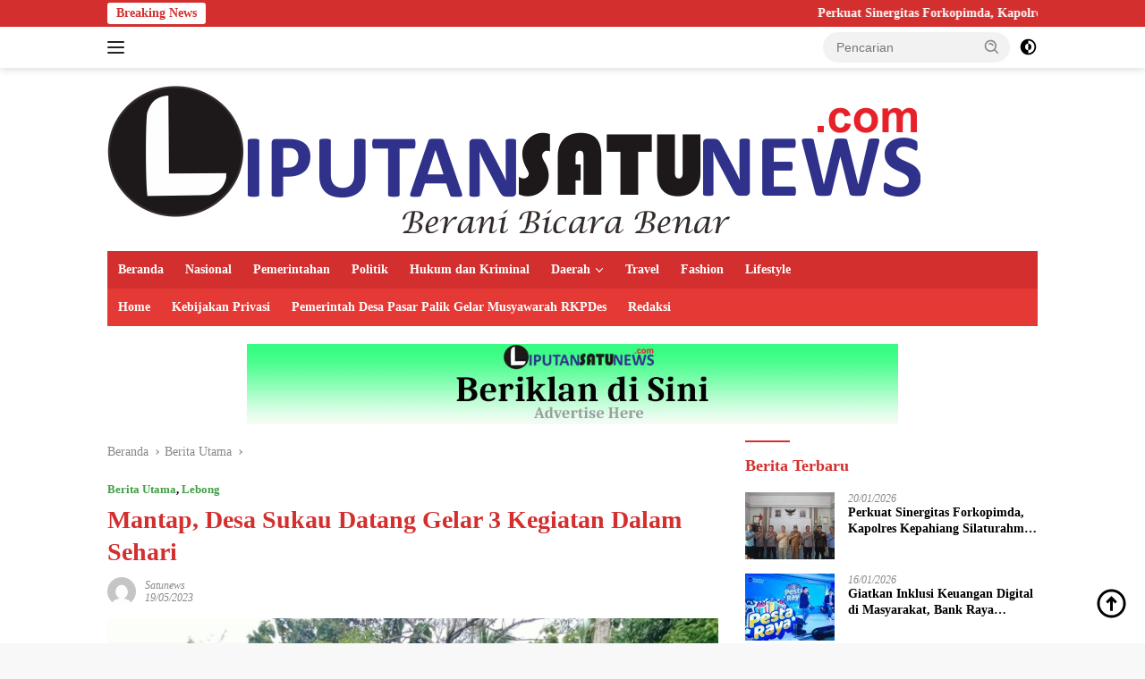

--- FILE ---
content_type: text/html; charset=UTF-8
request_url: https://liputansatunews.com/mantap-desa-sukau-datang-gelar-3-kegiatan-dalam-sehari/
body_size: 16932
content:
<!doctype html><html lang="id" prefix="og: http://ogp.me/ns# article: http://ogp.me/ns/article#"><head><script data-no-optimize="1">var litespeed_docref=sessionStorage.getItem("litespeed_docref");litespeed_docref&&(Object.defineProperty(document,"referrer",{get:function(){return litespeed_docref}}),sessionStorage.removeItem("litespeed_docref"));</script> <meta charset="UTF-8"><meta name="viewport" content="width=device-width, initial-scale=1"><link rel="profile" href="https://gmpg.org/xfn/11"><meta name='robots' content='index, follow, max-image-preview:large, max-snippet:-1, max-video-preview:-1' /><title>Mantap, Desa Sukau Datang Gelar 3 Kegiatan Dalam Sehari - Liputan Satu News</title><link rel="canonical" href="https://liputansatunews.com/mantap-desa-sukau-datang-gelar-3-kegiatan-dalam-sehari/" /><meta property="og:locale" content="id_ID" /><meta property="og:type" content="article" /><meta property="og:title" content="Mantap, Desa Sukau Datang Gelar 3 Kegiatan Dalam Sehari - Liputan Satu News" /><meta property="og:description" content="LEBONG, LSN &#8211; Mantap Desa Sukau Datang dengan menggunakan Dana desa menggelarkan 3 acara dalam..." /><meta property="og:url" content="https://liputansatunews.com/mantap-desa-sukau-datang-gelar-3-kegiatan-dalam-sehari/" /><meta property="og:site_name" content="Liputan Satu News" /><meta property="article:publisher" content="https://web.facebook.com/profile.php?id=61552473896634" /><meta property="article:published_time" content="2023-05-19T12:17:20+00:00" /><meta property="og:image" content="https://liputansatunews.com/wp-content/uploads/2023/05/IMG-20230519-WA0076.jpg" /><meta property="og:image:width" content="1600" /><meta property="og:image:height" content="1200" /><meta property="og:image:type" content="image/jpeg" /><meta name="author" content="satunews" /><meta name="twitter:card" content="summary_large_image" /><meta name="twitter:label1" content="Ditulis oleh" /><meta name="twitter:data1" content="satunews" /><meta name="twitter:label2" content="Estimasi waktu membaca" /><meta name="twitter:data2" content="3 menit" /> <script type="application/ld+json" class="yoast-schema-graph">{"@context":"https://schema.org","@graph":[{"@type":"Article","@id":"https://liputansatunews.com/mantap-desa-sukau-datang-gelar-3-kegiatan-dalam-sehari/#article","isPartOf":{"@id":"https://liputansatunews.com/mantap-desa-sukau-datang-gelar-3-kegiatan-dalam-sehari/"},"author":{"name":"satunews","@id":"https://liputansatunews.com/#/schema/person/9ad2270bda095807b90c49c562996177"},"headline":"Mantap, Desa Sukau Datang Gelar 3 Kegiatan Dalam Sehari","datePublished":"2023-05-19T12:17:20+00:00","mainEntityOfPage":{"@id":"https://liputansatunews.com/mantap-desa-sukau-datang-gelar-3-kegiatan-dalam-sehari/"},"wordCount":371,"commentCount":0,"publisher":{"@id":"https://liputansatunews.com/#organization"},"image":{"@id":"https://liputansatunews.com/mantap-desa-sukau-datang-gelar-3-kegiatan-dalam-sehari/#primaryimage"},"thumbnailUrl":"https://liputansatunews.com/wp-content/uploads/2023/05/IMG-20230519-WA0076.jpg","articleSection":["Berita Utama","Lebong"],"inLanguage":"id","potentialAction":[{"@type":"CommentAction","name":"Comment","target":["https://liputansatunews.com/mantap-desa-sukau-datang-gelar-3-kegiatan-dalam-sehari/#respond"]}]},{"@type":"WebPage","@id":"https://liputansatunews.com/mantap-desa-sukau-datang-gelar-3-kegiatan-dalam-sehari/","url":"https://liputansatunews.com/mantap-desa-sukau-datang-gelar-3-kegiatan-dalam-sehari/","name":"Mantap, Desa Sukau Datang Gelar 3 Kegiatan Dalam Sehari - Liputan Satu News","isPartOf":{"@id":"https://liputansatunews.com/#website"},"primaryImageOfPage":{"@id":"https://liputansatunews.com/mantap-desa-sukau-datang-gelar-3-kegiatan-dalam-sehari/#primaryimage"},"image":{"@id":"https://liputansatunews.com/mantap-desa-sukau-datang-gelar-3-kegiatan-dalam-sehari/#primaryimage"},"thumbnailUrl":"https://liputansatunews.com/wp-content/uploads/2023/05/IMG-20230519-WA0076.jpg","datePublished":"2023-05-19T12:17:20+00:00","breadcrumb":{"@id":"https://liputansatunews.com/mantap-desa-sukau-datang-gelar-3-kegiatan-dalam-sehari/#breadcrumb"},"inLanguage":"id","potentialAction":[{"@type":"ReadAction","target":["https://liputansatunews.com/mantap-desa-sukau-datang-gelar-3-kegiatan-dalam-sehari/"]}]},{"@type":"ImageObject","inLanguage":"id","@id":"https://liputansatunews.com/mantap-desa-sukau-datang-gelar-3-kegiatan-dalam-sehari/#primaryimage","url":"https://liputansatunews.com/wp-content/uploads/2023/05/IMG-20230519-WA0076.jpg","contentUrl":"https://liputansatunews.com/wp-content/uploads/2023/05/IMG-20230519-WA0076.jpg","width":1600,"height":1200},{"@type":"BreadcrumbList","@id":"https://liputansatunews.com/mantap-desa-sukau-datang-gelar-3-kegiatan-dalam-sehari/#breadcrumb","itemListElement":[{"@type":"ListItem","position":1,"name":"Home","item":"https://liputansatunews.com/"},{"@type":"ListItem","position":2,"name":"Mantap, Desa Sukau Datang Gelar 3 Kegiatan Dalam Sehari"}]},{"@type":"WebSite","@id":"https://liputansatunews.com/#website","url":"https://liputansatunews.com/","name":"LiputanSatuNews.com","description":"Akurasi dan Jeli","publisher":{"@id":"https://liputansatunews.com/#organization"},"potentialAction":[{"@type":"SearchAction","target":{"@type":"EntryPoint","urlTemplate":"https://liputansatunews.com/?s={search_term_string}"},"query-input":{"@type":"PropertyValueSpecification","valueRequired":true,"valueName":"search_term_string"}}],"inLanguage":"id"},{"@type":"Organization","@id":"https://liputansatunews.com/#organization","name":"LiputanSatuNews.com","url":"https://liputansatunews.com/","logo":{"@type":"ImageObject","inLanguage":"id","@id":"https://liputansatunews.com/#/schema/logo/image/","url":"https://liputansatunews.com/wp-content/uploads/2023/01/Logo-Liputan-satu-news.png","contentUrl":"https://liputansatunews.com/wp-content/uploads/2023/01/Logo-Liputan-satu-news.png","width":909,"height":165,"caption":"LiputanSatuNews.com"},"image":{"@id":"https://liputansatunews.com/#/schema/logo/image/"},"sameAs":["https://web.facebook.com/profile.php?id=61552473896634"]},{"@type":"Person","@id":"https://liputansatunews.com/#/schema/person/9ad2270bda095807b90c49c562996177","name":"satunews","image":{"@type":"ImageObject","inLanguage":"id","@id":"https://liputansatunews.com/#/schema/person/image/","url":"https://secure.gravatar.com/avatar/68282a40116a33f50dd6f2d8694322623ae338ba7ee2260c3938ea370cfa208a?s=96&d=mm&r=g","contentUrl":"https://secure.gravatar.com/avatar/68282a40116a33f50dd6f2d8694322623ae338ba7ee2260c3938ea370cfa208a?s=96&d=mm&r=g","caption":"satunews"},"sameAs":["https://liputansatunews.com"],"url":"https://liputansatunews.com/author/satunews/"}]}</script> <link rel='dns-prefetch' href='//fonts.googleapis.com' /><link rel='dns-prefetch' href='//www.googletagmanager.com' /><link rel="alternate" type="application/rss+xml" title="Liputan Satu News &raquo; Feed" href="https://liputansatunews.com/feed/" /><link rel="alternate" type="application/rss+xml" title="Liputan Satu News &raquo; Umpan Komentar" href="https://liputansatunews.com/comments/feed/" /><link rel="alternate" type="application/rss+xml" title="Liputan Satu News &raquo; Mantap, Desa Sukau Datang Gelar 3 Kegiatan Dalam Sehari Umpan Komentar" href="https://liputansatunews.com/mantap-desa-sukau-datang-gelar-3-kegiatan-dalam-sehari/feed/" /><link rel="alternate" title="oEmbed (JSON)" type="application/json+oembed" href="https://liputansatunews.com/wp-json/oembed/1.0/embed?url=https%3A%2F%2Fliputansatunews.com%2Fmantap-desa-sukau-datang-gelar-3-kegiatan-dalam-sehari%2F" /><link rel="alternate" title="oEmbed (XML)" type="text/xml+oembed" href="https://liputansatunews.com/wp-json/oembed/1.0/embed?url=https%3A%2F%2Fliputansatunews.com%2Fmantap-desa-sukau-datang-gelar-3-kegiatan-dalam-sehari%2F&#038;format=xml" /><link data-optimized="2" rel="stylesheet" href="https://liputansatunews.com/wp-content/litespeed/css/08d92dac5aae47a96509b352e27ae80f.css?ver=23f8b" /><link rel="https://api.w.org/" href="https://liputansatunews.com/wp-json/" /><link rel="alternate" title="JSON" type="application/json" href="https://liputansatunews.com/wp-json/wp/v2/posts/7566" /><link rel="EditURI" type="application/rsd+xml" title="RSD" href="https://liputansatunews.com/xmlrpc.php?rsd" /><meta name="generator" content="WordPress 6.9" /><link rel='shortlink' href='https://liputansatunews.com/?p=7566' /><meta name="generator" content="Site Kit by Google 1.165.0" /><meta property="og:title" name="og:title" content="Mantap, Desa Sukau Datang Gelar 3 Kegiatan Dalam Sehari" /><meta property="og:type" name="og:type" content="article" /><meta property="og:image" name="og:image" content="https://liputansatunews.com/wp-content/uploads/2023/05/IMG-20230519-WA0076-400x225.jpg" /><meta property="og:image" name="og:image" content="https://liputansatunews.com/wp-content/uploads/2023/05/IMG-20230519-WA0078-400x225.jpg" /><meta property="og:image" name="og:image" content="https://liputansatunews.com/wp-content/uploads/2023/05/IMG-20230519-WA0077-400x225.jpg" /><meta property="og:url" name="og:url" content="https://liputansatunews.com/mantap-desa-sukau-datang-gelar-3-kegiatan-dalam-sehari/" /><meta property="og:description" name="og:description" content="LEBONG, LSN - Mantap Desa Sukau Datang dengan menggunakan Dana desa menggelarkan 3 acara dalam..." /><meta property="og:locale" name="og:locale" content="id_ID" /><meta property="og:site_name" name="og:site_name" content="Liputan Satu News" /><meta property="twitter:card" name="twitter:card" content="summary_large_image" /><meta property="article:section" name="article:section" content="Berita Utama" /><meta property="article:published_time" name="article:published_time" content="2023-05-19T19:17:20+07:00" /><meta property="article:modified_time" name="article:modified_time" content="2023-05-19T19:17:20+07:00" /><meta property="article:author" name="article:author" content="https://liputansatunews.com/author/satunews/" /><link rel="alternate" type="text/html" media="only screen and (max-width: 640px)" href="https://liputansatunews.com/mantap-desa-sukau-datang-gelar-3-kegiatan-dalam-sehari/?amp=1"><link rel="pingback" href="https://liputansatunews.com/xmlrpc.php"><link rel="amphtml" href="https://liputansatunews.com/mantap-desa-sukau-datang-gelar-3-kegiatan-dalam-sehari/?amp=1"></head><body class="wp-singular post-template-default single single-post postid-7566 single-format-standard wp-custom-logo wp-embed-responsive wp-theme-wpberita idtheme kentooz">
<a class="skip-link screen-reader-text" href="#primary">Langsung ke konten</a><div id="topnavwrap" class="gmr-topnavwrap clearfix"><div class="gmr-topnotification"><div class="container"><div class="list-flex"><div class="row-flex"><div class="text-marquee">Breaking News</div></div><div class="row-flex wrap-marquee"><div class="marquee">				<a href="https://liputansatunews.com/perkuat-sinergitas-forkopimda-kapolres-kepahiang-silaturahmi-dengan-bupati-dan-pimpinan-dprd/" class="gmr-recent-marquee" title="Perkuat Sinergitas Forkopimda, Kapolres Kepahiang Silaturahmi dengan Bupati dan Pimpinan DPRD">Perkuat Sinergitas Forkopimda, Kapolres Kepahiang Silaturahmi dengan Bupati dan Pimpinan DPRD</a>
<a href="https://liputansatunews.com/giatkan-inklusi-keuangan-digital-di-masyarakat-bank-raya-dorong-optimalisasi-program-loyalitas-pelanggan/" class="gmr-recent-marquee" title="Giatkan Inklusi Keuangan Digital di Masyarakat, Bank Raya Dorong Optimalisasi Program Loyalitas Pelanggan">Giatkan Inklusi Keuangan Digital di Masyarakat, Bank Raya Dorong Optimalisasi Program Loyalitas Pelanggan</a>
<a href="https://liputansatunews.com/penyidik-kejati-bengkulu-amankan-dokumen-dan-perangkat-elektronik-berkaitan-dengan-dugaan-markup-pengadaan-avr-plta-musi/" class="gmr-recent-marquee" title="Penyidik Kejati Bengkulu Amankan Dokumen Dan Perangkat Elektronik Berkaitan Dengan Dugaan Markup Pengadaan AVR PLTA Musi">Penyidik Kejati Bengkulu Amankan Dokumen Dan Perangkat Elektronik Berkaitan Dengan Dugaan Markup Pengadaan AVR PLTA Musi</a>
<a href="https://liputansatunews.com/putusan-perdata-karyawan-pn-kepahiang-vs-mantan-sekwan-kepahiang-dirasa-janggal-ph-siap-ajukan-banding-dan-lapor-komisi-yudisial/" class="gmr-recent-marquee" title="Putusan Perdata Karyawan PN Kepahiang vs Mantan Sekwan Kepahiang Dirasa Janggal PH Siap Ajukan Banding dan Lapor Komisi Yudisial">Putusan Perdata Karyawan PN Kepahiang vs Mantan Sekwan Kepahiang Dirasa Janggal PH Siap Ajukan Banding dan Lapor Komisi Yudisial</a>
<a href="https://liputansatunews.com/breaking-news-kejati-bengkulu-geledah-kantor-plta-kepahiang/" class="gmr-recent-marquee" title="Breaking News : Kejati Bengkulu Geledah Kantor PLTA Kepahiang">Breaking News : Kejati Bengkulu Geledah Kantor PLTA Kepahiang</a></div></div></div></div></div><div class="container"><div class="list-flex"><div class="row-flex gmr-navleft">
<a id="gmr-responsive-menu" title="Menu" href="#menus" rel="nofollow"><div class="ktz-i-wrap"><span class="ktz-i"></span><span class="ktz-i"></span><span class="ktz-i"></span></div></a><div class="gmr-logo-mobile"><a class="custom-logo-link" href="https://liputansatunews.com/" title="Liputan Satu News" rel="home"><img data-lazyloaded="1" src="[data-uri]" class="custom-logo" data-src="https://liputansatunews.com/wp-content/uploads/2023/01/Logo-Liputan-satu-news.png" width="909" height="165" alt="Liputan Satu News" loading="lazy" /></a></div></div><div class="row-flex gmr-navright"><div class="gmr-table-search"><form method="get" class="gmr-searchform searchform" action="https://liputansatunews.com/">
<input type="text" name="s" id="s" placeholder="Pencarian" />
<input type="hidden" name="post_type" value="post" />
<button type="submit" role="button" class="gmr-search-submit gmr-search-icon">
<svg xmlns="http://www.w3.org/2000/svg" aria-hidden="true" role="img" width="1em" height="1em" preserveAspectRatio="xMidYMid meet" viewBox="0 0 24 24"><path fill="currentColor" d="M10 18a7.952 7.952 0 0 0 4.897-1.688l4.396 4.396l1.414-1.414l-4.396-4.396A7.952 7.952 0 0 0 18 10c0-4.411-3.589-8-8-8s-8 3.589-8 8s3.589 8 8 8zm0-14c3.309 0 6 2.691 6 6s-2.691 6-6 6s-6-2.691-6-6s2.691-6 6-6z"/><path fill="currentColor" d="M11.412 8.586c.379.38.588.882.588 1.414h2a3.977 3.977 0 0 0-1.174-2.828c-1.514-1.512-4.139-1.512-5.652 0l1.412 1.416c.76-.758 2.07-.756 2.826-.002z"/></svg>
</button></form></div>
<a class="darkmode-button topnav-button" title="Mode Gelap" href="#" rel="nofollow"><svg xmlns="http://www.w3.org/2000/svg" aria-hidden="true" role="img" width="1em" height="1em" preserveAspectRatio="xMidYMid meet" viewBox="0 0 24 24"><g fill="currentColor"><path d="M12 16a4 4 0 0 0 0-8v8Z"/><path fill-rule="evenodd" d="M12 2C6.477 2 2 6.477 2 12s4.477 10 10 10s10-4.477 10-10S17.523 2 12 2Zm0 2v4a4 4 0 1 0 0 8v4a8 8 0 1 0 0-16Z" clip-rule="evenodd"/></g></svg></a><div class="gmr-search-btn">
<a id="search-menu-button" class="topnav-button gmr-search-icon" title="Pencarian" href="#" rel="nofollow"><svg xmlns="http://www.w3.org/2000/svg" aria-hidden="true" role="img" width="1em" height="1em" preserveAspectRatio="xMidYMid meet" viewBox="0 0 24 24"><path fill="none" stroke="currentColor" stroke-linecap="round" stroke-width="2" d="m21 21l-4.486-4.494M19 10.5a8.5 8.5 0 1 1-17 0a8.5 8.5 0 0 1 17 0Z"/></svg></a><div id="search-dropdown-container" class="search-dropdown search"><form method="get" class="gmr-searchform searchform" action="https://liputansatunews.com/">
<input type="text" name="s" id="s" placeholder="Pencarian" />
<button type="submit" class="gmr-search-submit gmr-search-icon"><svg xmlns="http://www.w3.org/2000/svg" aria-hidden="true" role="img" width="1em" height="1em" preserveAspectRatio="xMidYMid meet" viewBox="0 0 24 24"><path fill="currentColor" d="M10 18a7.952 7.952 0 0 0 4.897-1.688l4.396 4.396l1.414-1.414l-4.396-4.396A7.952 7.952 0 0 0 18 10c0-4.411-3.589-8-8-8s-8 3.589-8 8s3.589 8 8 8zm0-14c3.309 0 6 2.691 6 6s-2.691 6-6 6s-6-2.691-6-6s2.691-6 6-6z"/><path fill="currentColor" d="M11.412 8.586c.379.38.588.882.588 1.414h2a3.977 3.977 0 0 0-1.174-2.828c-1.514-1.512-4.139-1.512-5.652 0l1.412 1.416c.76-.758 2.07-.756 2.826-.002z"/></svg></button></form></div></div></div></div></div></div><div id="page" class="site"><header id="masthead" class="site-header"><div class="container"><div class="site-branding"><div class="gmr-logo"><div class="gmr-logo-wrap"><a class="custom-logo-link logolink" href="https://liputansatunews.com" title="Liputan Satu News" rel="home"><img data-lazyloaded="1" src="[data-uri]" class="custom-logo" data-src="https://liputansatunews.com/wp-content/uploads/2023/01/Logo-Liputan-satu-news.png" width="909" height="165" alt="Liputan Satu News" loading="lazy" /></a><div class="close-topnavmenu-wrap"><a id="close-topnavmenu-button" rel="nofollow" href="#"><svg xmlns="http://www.w3.org/2000/svg" aria-hidden="true" role="img" width="1em" height="1em" preserveAspectRatio="xMidYMid meet" viewBox="0 0 32 32"><path fill="currentColor" d="M24 9.4L22.6 8L16 14.6L9.4 8L8 9.4l6.6 6.6L8 22.6L9.4 24l6.6-6.6l6.6 6.6l1.4-1.4l-6.6-6.6L24 9.4z"/></svg></a></div></div></div></div></div></header><div id="main-nav-wrap" class="gmr-mainmenu-wrap"><div class="container"><nav id="main-nav" class="main-navigation gmr-mainmenu"><ul id="primary-menu" class="menu"><li id="menu-item-4568" class="menu-item menu-item-type-custom menu-item-object-custom menu-item-home menu-item-4568"><a href="https://liputansatunews.com">Beranda</a></li><li id="menu-item-7059" class="menu-item menu-item-type-taxonomy menu-item-object-category menu-item-7059"><a href="https://liputansatunews.com/category/nasional/">Nasional</a></li><li id="menu-item-7060" class="menu-item menu-item-type-taxonomy menu-item-object-category menu-item-7060"><a href="https://liputansatunews.com/category/pemerintahan/">Pemerintahan</a></li><li id="menu-item-7061" class="menu-item menu-item-type-taxonomy menu-item-object-category menu-item-7061"><a href="https://liputansatunews.com/category/politik/">Politik</a></li><li id="menu-item-7047" class="menu-item menu-item-type-taxonomy menu-item-object-category menu-item-7047"><a href="https://liputansatunews.com/category/hukum-kriminal/">Hukum dan Kriminal</a></li><li id="menu-item-7057" class="menu-item menu-item-type-custom menu-item-object-custom menu-item-has-children menu-item-7057"><a href="#">Daerah</a><ul class="sub-menu"><li id="menu-item-7062" class="menu-item menu-item-type-taxonomy menu-item-object-category menu-item-7062"><a href="https://liputansatunews.com/category/kepahiang/">Kepahiang</a></li><li id="menu-item-7045" class="menu-item menu-item-type-taxonomy menu-item-object-category current-post-ancestor current-menu-parent current-post-parent menu-item-7045"><a href="https://liputansatunews.com/category/lebong/">Lebong</a></li></ul></li><li id="menu-item-7042" class="menu-item menu-item-type-taxonomy menu-item-object-category menu-item-7042"><a href="https://liputansatunews.com/category/travel/">Travel</a></li><li id="menu-item-7043" class="menu-item menu-item-type-taxonomy menu-item-object-category menu-item-7043"><a href="https://liputansatunews.com/category/fashion/">Fashion</a></li><li id="menu-item-7044" class="menu-item menu-item-type-taxonomy menu-item-object-category menu-item-7044"><a href="https://liputansatunews.com/category/lifestyle/">Lifestyle</a></li></ul><ul id="secondary-menu" class="menu"><li class="page_item page-item-205"><a href="https://liputansatunews.com/home/">Home</a></li><li class="page_item page-item-456"><a href="https://liputansatunews.com/kebijakan-privasi/">Kebijakan Privasi</a></li><li class="page_item page-item-8973"><a href="https://liputansatunews.com/pemerintah-desa-pasar-palik-gelar-musyawarah-rkpdes/">Pemerintah Desa Pasar Palik Gelar Musyawarah RKPDes</a></li><li class="page_item page-item-8143"><a href="https://liputansatunews.com/redaksi/">Redaksi</a></li></ul></nav></div></div><div class="gmr-topbanner text-center"><div class="container"><center>
<img data-lazyloaded="1" src="[data-uri]" width="728" height="90" data-src="https://liputansatunews.com/wp-content/uploads/2025/03/beriklan-di-sini.jpg" /><center/></div></div><div id="content" class="gmr-content"><div class="container"><div class="row"><main id="primary" class="site-main col-md-8"><article id="post-7566" class="content-single post-7566 post type-post status-publish format-standard has-post-thumbnail hentry category-top-news category-lebong"><div class="breadcrumbs" itemscope itemtype="https://schema.org/BreadcrumbList">
<span class="first-cl" itemprop="itemListElement" itemscope itemtype="https://schema.org/ListItem">
<a itemscope itemtype="https://schema.org/WebPage" itemprop="item" itemid="https://liputansatunews.com/" href="https://liputansatunews.com/"><span itemprop="name">Beranda</span></a>
<span itemprop="position" content="1"></span>
</span>
<span class="separator"></span>
<span class="0-cl" itemprop="itemListElement" itemscope itemtype="http://schema.org/ListItem">
<a itemscope itemtype="https://schema.org/WebPage" itemprop="item" itemid="https://liputansatunews.com/category/top-news/" href="https://liputansatunews.com/category/top-news/"><span itemprop="name">Berita Utama</span></a>
<span itemprop="position" content="2"></span>
</span>
<span class="separator"></span>
<span class="last-cl" itemscope itemtype="https://schema.org/ListItem">
<span itemprop="name">Mantap, Desa Sukau Datang Gelar 3 Kegiatan Dalam Sehari</span>
<span itemprop="position" content="3"></span>
</span></div><header class="entry-header entry-header-single"><div class="gmr-meta-topic"><strong><span class="cat-links-content"><a href="https://liputansatunews.com/category/top-news/" rel="category tag">Berita Utama</a>, <a href="https://liputansatunews.com/category/lebong/" rel="category tag">Lebong</a></span></strong>&nbsp;&nbsp;</div><h1 class="entry-title"><strong>Mantap, Desa Sukau Datang Gelar 3 Kegiatan Dalam Sehari</strong></h1><div class="list-table clearfix"><div class="table-row"><div class="table-cell gmr-gravatar-metasingle"><a class="url" href="https://liputansatunews.com/author/satunews/" title="Permalink ke: satunews"><img data-lazyloaded="1" src="[data-uri]" alt='' data-src='https://secure.gravatar.com/avatar/68282a40116a33f50dd6f2d8694322623ae338ba7ee2260c3938ea370cfa208a?s=32&#038;d=mm&#038;r=g' data-srcset='https://secure.gravatar.com/avatar/68282a40116a33f50dd6f2d8694322623ae338ba7ee2260c3938ea370cfa208a?s=64&#038;d=mm&#038;r=g 2x' class='avatar avatar-32 photo img-cicle' height='32' width='32' decoding='async'/></a></div><div class="table-cell gmr-content-metasingle"><div class="meta-content gmr-content-metasingle"><span class="author vcard"><a class="url fn n" href="https://liputansatunews.com/author/satunews/" title="satunews">satunews</a></span></div><div class="meta-content gmr-content-metasingle"><span class="posted-on"><time class="entry-date published updated" datetime="2023-05-19T19:17:20+07:00">19/05/2023</time></span></div></div></div></div></header><figure class="post-thumbnail gmr-thumbnail-single">
<img data-lazyloaded="1" src="[data-uri]" width="1600" height="1200" data-src="https://liputansatunews.com/wp-content/uploads/2023/05/IMG-20230519-WA0076.jpg" class="attachment-post-thumbnail size-post-thumbnail wp-post-image" alt="" decoding="async" fetchpriority="high" data-srcset="https://liputansatunews.com/wp-content/uploads/2023/05/IMG-20230519-WA0076.jpg 1600w, https://liputansatunews.com/wp-content/uploads/2023/05/IMG-20230519-WA0076-100x75.jpg 100w, https://liputansatunews.com/wp-content/uploads/2023/05/IMG-20230519-WA0076-768x576.jpg 768w, https://liputansatunews.com/wp-content/uploads/2023/05/IMG-20230519-WA0076-1536x1152.jpg 1536w" data-sizes="(max-width: 1600px) 100vw, 1600px" /></figure><div class="single-wrap"><div class="entry-content entry-content-single clearfix"><p>LEBONG, LSN &#8211; Mantap Desa Sukau Datang dengan menggunakan Dana desa menggelarkan 3 acara dalam satu hari, yakni penyaluran BLT-DD tahap pertama, penyaluran pupuk dan titik nol pembangunan Lampu PJU Solar dan tenaga surya pada Jum&#8217;at (19/05/2023). Acara tersebut di hadiri langsung oleh Camat beserta rombongan, Pjs Kades beserta perangkat, Polri, TNI, pendamping desa, BPD, KPM dan undangan yang lainnya.</p><p><a href="https://liputansatunews.com/wp-content/uploads/2023/05/IMG-20230519-WA0078.jpg"><img data-lazyloaded="1" src="[data-uri]" decoding="async" class="aligncenter size-full wp-image-7567" data-src="https://liputansatunews.com/wp-content/uploads/2023/05/IMG-20230519-WA0078.jpg" alt="" width="1600" height="1200" data-srcset="https://liputansatunews.com/wp-content/uploads/2023/05/IMG-20230519-WA0078.jpg 1600w, https://liputansatunews.com/wp-content/uploads/2023/05/IMG-20230519-WA0078-100x75.jpg 100w, https://liputansatunews.com/wp-content/uploads/2023/05/IMG-20230519-WA0078-768x576.jpg 768w, https://liputansatunews.com/wp-content/uploads/2023/05/IMG-20230519-WA0078-1536x1152.jpg 1536w" data-sizes="(max-width: 1600px) 100vw, 1600px" /></a></p><p>Diungkapkan Pjs Kades Tri Setia Prima Bakti mengatakan bahwa, KPM yang menerima BLT-DD ditahun ini di desanya berjumlah 29 KK, ditahap pertama ini disalurkan selama 3 bulan mulai dari bulan Januari sampai dengan bulan maret, yang mana disetiap bulan nya berjumlah 300 ribu rupiah. Dari jumlah 29 KPM yang menerima BLT-DD yang sudah di data, ada satu KPM yang mengundurkan diri dikarenakan menerima bantuan sosial yang lainnya, maka dicari gantinya yang saat ini sudah ada penggantinya.<br />
&#8220;Alhamdulillah kita sudah menyalurkan BLT-DD kepada 29 KPM, untuk membantu masyarakat kita menunjang perekonomian. Harapan kita dari pemerintah desa agar dimanfaatkan dengan sebaik-baiknya bantuan yang telah kita salurkan,&#8221; ungkapnya.</p><p><a href="https://liputansatunews.com/wp-content/uploads/2023/05/IMG-20230519-WA0077.jpg"><img data-lazyloaded="1" src="[data-uri]" decoding="async" class="aligncenter size-full wp-image-7568" data-src="https://liputansatunews.com/wp-content/uploads/2023/05/IMG-20230519-WA0077.jpg" alt="" width="1600" height="1200" data-srcset="https://liputansatunews.com/wp-content/uploads/2023/05/IMG-20230519-WA0077.jpg 1600w, https://liputansatunews.com/wp-content/uploads/2023/05/IMG-20230519-WA0077-100x75.jpg 100w, https://liputansatunews.com/wp-content/uploads/2023/05/IMG-20230519-WA0077-768x576.jpg 768w, https://liputansatunews.com/wp-content/uploads/2023/05/IMG-20230519-WA0077-1536x1152.jpg 1536w" data-sizes="(max-width: 1600px) 100vw, 1600px" /></a></p><p>Selain itu juga, dirinya mengatakan bahwa juga menyalurkan pupuk kepada masyarakat untuk menunjang program musim tanam padi dua kali (MT2). Selain itu juga, melaksanakan Titik nol pemasangan lampu penerang jalan.<br />
&#8220;Kita juga mendung program MT2 dengan menyalurkan PUPu dan racun kepada petani kita, selain itu juga kita memasang lampu penerang jalan didesa,&#8221; ujarnya.</p><p>Sementara itu diungkapkan pendamping desa Eka Hastuti bahwa, dari pendamping desa memberikan apresiasi yang setinggi-tingginya kepada pemerintah desa dan BPD yang telah menyelesaikan APBDesnya, sehingga program di APBDes bisa dilaksanakan. Dijelaskan Eka bahwa, kegiatan pra pelaksanaan pembangunan ini nanti banyak kegiatan fisik yang lain tetapi tidak dilakukan lagi pra pelaksanaannya, jadi kepada TPK harus bertanggung jawab terhadap kegiatan itu, nanti baru dibuat berita acaranya diserahkan kepada kepala desa.<br />
&#8220;Nanti kalau misalnya ada kegiatan lain seperti irigasi yang ingin dilakukan, itu harus dimusyawarahkan metode apa penyelesaiannya apakah pakai harian atau borongan, TPK harus benar-benar mengontrol kegiatan fisik tersebut,&#8221; jelasnya.</p><p>Sementara itu, diungkapkan Camat Tubei Mawardi bahwa, dirinya berterimakasih kepada pemerintah desa yang telah mendukung program Pemerintah Daerah yaitu program tanam padi dua kali (MT2) ditahun ini, dengan memberikan bantuan pupuk kepada masyarakat. Bantuan ini terbatas, tidak semuanya dapat karena anggaran nya terbatas.<br />
&#8220;Bantuan tersebut jangan dijual, manfaatkan dengan sebaik mungkin,&#8221; singkatnya. (Randes)</p><div class="gmr-related-post-onlytitle"><div class="related-text-onlytitle">Berita Terkait</div><div class="clearfix"><div class="list-gallery-title"><a href="https://liputansatunews.com/perkuat-sinergitas-forkopimda-kapolres-kepahiang-silaturahmi-dengan-bupati-dan-pimpinan-dprd/" class="recent-title heading-text" title="Perkuat Sinergitas Forkopimda, Kapolres Kepahiang Silaturahmi dengan Bupati dan Pimpinan DPRD" rel="bookmark">Perkuat Sinergitas Forkopimda, Kapolres Kepahiang Silaturahmi dengan Bupati dan Pimpinan DPRD</a></div><div class="list-gallery-title"><a href="https://liputansatunews.com/giatkan-inklusi-keuangan-digital-di-masyarakat-bank-raya-dorong-optimalisasi-program-loyalitas-pelanggan/" class="recent-title heading-text" title="Giatkan Inklusi Keuangan Digital di Masyarakat, Bank Raya Dorong Optimalisasi Program Loyalitas Pelanggan" rel="bookmark">Giatkan Inklusi Keuangan Digital di Masyarakat, Bank Raya Dorong Optimalisasi Program Loyalitas Pelanggan</a></div><div class="list-gallery-title"><a href="https://liputansatunews.com/penyidik-kejati-bengkulu-amankan-dokumen-dan-perangkat-elektronik-berkaitan-dengan-dugaan-markup-pengadaan-avr-plta-musi/" class="recent-title heading-text" title="Penyidik Kejati Bengkulu Amankan Dokumen Dan Perangkat Elektronik Berkaitan Dengan Dugaan Markup Pengadaan AVR PLTA Musi" rel="bookmark">Penyidik Kejati Bengkulu Amankan Dokumen Dan Perangkat Elektronik Berkaitan Dengan Dugaan Markup Pengadaan AVR PLTA Musi</a></div><div class="list-gallery-title"><a href="https://liputansatunews.com/putusan-perdata-karyawan-pn-kepahiang-vs-mantan-sekwan-kepahiang-dirasa-janggal-ph-siap-ajukan-banding-dan-lapor-komisi-yudisial/" class="recent-title heading-text" title="Putusan Perdata Karyawan PN Kepahiang vs Mantan Sekwan Kepahiang Dirasa Janggal PH Siap Ajukan Banding dan Lapor Komisi Yudisial" rel="bookmark">Putusan Perdata Karyawan PN Kepahiang vs Mantan Sekwan Kepahiang Dirasa Janggal PH Siap Ajukan Banding dan Lapor Komisi Yudisial</a></div><div class="list-gallery-title"><a href="https://liputansatunews.com/breaking-news-kejati-bengkulu-geledah-kantor-plta-kepahiang/" class="recent-title heading-text" title="Breaking News : Kejati Bengkulu Geledah Kantor PLTA Kepahiang" rel="bookmark">Breaking News : Kejati Bengkulu Geledah Kantor PLTA Kepahiang</a></div><div class="list-gallery-title"><a href="https://liputansatunews.com/yuriko-fernanda-kapolres-kepahiang-disambut-tarian-adat-rejang/" class="recent-title heading-text" title="Yuriko Fernanda Kapolres Kepahiang Disambut Tarian Adat Rejang" rel="bookmark">Yuriko Fernanda Kapolres Kepahiang Disambut Tarian Adat Rejang</a></div></div></div><footer class="entry-footer entry-footer-single"><div class="gmr-cf-metacontent heading-text meta-content"></div></footer></div></div><div class="list-table clearfix"><div class="table-row"><div class="table-cell"><span class="comments-link heading-text"><a href="https://liputansatunews.com/mantap-desa-sukau-datang-gelar-3-kegiatan-dalam-sehari/#respond"><svg xmlns="http://www.w3.org/2000/svg" aria-hidden="true" role="img" width="1em" height="1em" preserveAspectRatio="xMidYMid meet" viewBox="0 0 16 16"><path fill="#888" d="M3.05 3A2.5 2.5 0 0 1 5.5 1H12a3 3 0 0 1 3 3v4.5a2.5 2.5 0 0 1-2 2.45V11a2 2 0 0 1-2 2H7.16l-2.579 1.842A1 1 0 0 1 3 14.028V13a2 2 0 0 1-2-2V5a2 2 0 0 1 2-2h.05Zm1.035 0H11a2 2 0 0 1 2 2v4.915A1.5 1.5 0 0 0 14 8.5V4a2 2 0 0 0-2-2H5.5a1.5 1.5 0 0 0-1.415 1ZM12 11V5a1 1 0 0 0-1-1H3a1 1 0 0 0-1 1v6a1 1 0 0 0 1 1h1v2.028L6.84 12H11a1 1 0 0 0 1-1Z"/></svg><span class="text-comment">Komentar</span></a></span></div><div class="table-cell gmr-content-share"><ul class="gmr-socialicon-share pull-right"><li class="facebook"><a href="https://www.facebook.com/sharer/sharer.php?u=https%3A%2F%2Fliputansatunews.com%2Fmantap-desa-sukau-datang-gelar-3-kegiatan-dalam-sehari%2F" target="_blank" rel="nofollow" title="Facebook Share"><svg xmlns="http://www.w3.org/2000/svg" aria-hidden="true" role="img" width="1em" height="1em" preserveAspectRatio="xMidYMid meet" viewBox="0 0 32 32"><path fill="#4267b2" d="M19.254 2C15.312 2 13 4.082 13 8.826V13H8v5h5v12h5V18h4l1-5h-5V9.672C18 7.885 18.583 7 20.26 7H23V2.205C22.526 2.141 21.145 2 19.254 2z"/></svg></a></li><li class="twitter"><a href="https://twitter.com/intent/tweet?url=https%3A%2F%2Fliputansatunews.com%2Fmantap-desa-sukau-datang-gelar-3-kegiatan-dalam-sehari%2F&amp;text=Mantap%2C%20Desa%20Sukau%20Datang%20Gelar%203%20Kegiatan%20Dalam%20Sehari" target="_blank" rel="nofollow" title="Tweet Ini"><svg xmlns="http://www.w3.org/2000/svg" width="24" height="24" viewBox="0 0 24 24"><path fill="currentColor" d="M18.205 2.25h3.308l-7.227 8.26l8.502 11.24H16.13l-5.214-6.817L4.95 21.75H1.64l7.73-8.835L1.215 2.25H8.04l4.713 6.231l5.45-6.231Zm-1.161 17.52h1.833L7.045 4.126H5.078L17.044 19.77Z"/></svg></a></li><li class="pin"><a href="https://pinterest.com/pin/create/button/?url=https%3A%2F%2Fliputansatunews.com%2Fmantap-desa-sukau-datang-gelar-3-kegiatan-dalam-sehari%2F&amp;desciption=Mantap%2C%20Desa%20Sukau%20Datang%20Gelar%203%20Kegiatan%20Dalam%20Sehari&amp;media=https%3A%2F%2Fliputansatunews.com%2Fwp-content%2Fuploads%2F2023%2F05%2FIMG-20230519-WA0076.jpg" target="_blank" rel="nofollow" title="Tweet Ini"><svg xmlns="http://www.w3.org/2000/svg" aria-hidden="true" role="img" width="1em" height="1em" preserveAspectRatio="xMidYMid meet" viewBox="0 0 32 32"><path fill="#e60023" d="M16.75.406C10.337.406 4 4.681 4 11.6c0 4.4 2.475 6.9 3.975 6.9c.619 0 .975-1.725.975-2.212c0-.581-1.481-1.819-1.481-4.238c0-5.025 3.825-8.588 8.775-8.588c4.256 0 7.406 2.419 7.406 6.863c0 3.319-1.331 9.544-5.644 9.544c-1.556 0-2.888-1.125-2.888-2.737c0-2.363 1.65-4.65 1.65-7.088c0-4.137-5.869-3.387-5.869 1.613c0 1.05.131 2.212.6 3.169c-.863 3.713-2.625 9.244-2.625 13.069c0 1.181.169 2.344.281 3.525c.212.238.106.213.431.094c3.15-4.313 3.038-5.156 4.463-10.8c.769 1.463 2.756 2.25 4.331 2.25c6.637 0 9.619-6.469 9.619-12.3c0-6.206-5.363-10.256-11.25-10.256z"/></svg></a></li><li class="telegram"><a href="https://t.me/share/url?url=https%3A%2F%2Fliputansatunews.com%2Fmantap-desa-sukau-datang-gelar-3-kegiatan-dalam-sehari%2F&amp;text=Mantap%2C%20Desa%20Sukau%20Datang%20Gelar%203%20Kegiatan%20Dalam%20Sehari" target="_blank" rel="nofollow" title="Telegram Share"><svg xmlns="http://www.w3.org/2000/svg" aria-hidden="true" role="img" width="1em" height="1em" preserveAspectRatio="xMidYMid meet" viewBox="0 0 15 15"><path fill="none" stroke="#08c" stroke-linejoin="round" d="m14.5 1.5l-14 5l4 2l6-4l-4 5l6 4l2-12Z"/></svg></a></li><li class="whatsapp"><a href="https://api.whatsapp.com/send?text=Mantap%2C%20Desa%20Sukau%20Datang%20Gelar%203%20Kegiatan%20Dalam%20Sehari https%3A%2F%2Fliputansatunews.com%2Fmantap-desa-sukau-datang-gelar-3-kegiatan-dalam-sehari%2F" target="_blank" rel="nofollow" title="Kirim Ke WhatsApp"><svg xmlns="http://www.w3.org/2000/svg" aria-hidden="true" role="img" width="1em" height="1em" preserveAspectRatio="xMidYMid meet" viewBox="0 0 32 32"><path fill="#25d366" d="M23.328 19.177c-.401-.203-2.354-1.156-2.719-1.292c-.365-.13-.63-.198-.896.203c-.26.391-1.026 1.286-1.26 1.547s-.464.281-.859.104c-.401-.203-1.682-.62-3.203-1.984c-1.188-1.057-1.979-2.359-2.214-2.76c-.234-.396-.026-.62.172-.818c.182-.182.401-.458.604-.698c.193-.24.255-.401.396-.661c.13-.281.063-.5-.036-.698s-.896-2.161-1.229-2.943c-.318-.776-.651-.677-.896-.677c-.229-.021-.495-.021-.76-.021s-.698.099-1.063.479c-.365.401-1.396 1.359-1.396 3.297c0 1.943 1.427 3.823 1.625 4.104c.203.26 2.807 4.26 6.802 5.979c.953.401 1.693.641 2.271.839c.953.302 1.823.26 2.51.161c.76-.125 2.354-.964 2.688-1.901c.339-.943.339-1.724.24-1.901c-.099-.182-.359-.281-.76-.458zM16.083 29h-.021c-2.365 0-4.703-.641-6.745-1.839l-.479-.286l-5 1.302l1.344-4.865l-.323-.5a13.166 13.166 0 0 1-2.021-7.01c0-7.26 5.943-13.182 13.255-13.182c3.542 0 6.865 1.38 9.365 3.88a13.058 13.058 0 0 1 3.88 9.323C29.328 23.078 23.39 29 16.088 29zM27.359 4.599C24.317 1.661 20.317 0 16.062 0C7.286 0 .14 7.115.135 15.859c0 2.792.729 5.516 2.125 7.927L0 32l8.448-2.203a16.13 16.13 0 0 0 7.615 1.932h.005c8.781 0 15.927-7.115 15.932-15.865c0-4.234-1.651-8.219-4.661-11.214z"/></svg></a></li></ul></div></div></div><div class="gmr-related-post"><h3 class="related-text">Baca Juga</h3><div class="wpberita-list-gallery clearfix"><div class="list-gallery related-gallery"><a href="https://liputansatunews.com/perkuat-sinergitas-forkopimda-kapolres-kepahiang-silaturahmi-dengan-bupati-dan-pimpinan-dprd/" class="post-thumbnail" aria-hidden="true" tabindex="-1" title="Perkuat Sinergitas Forkopimda, Kapolres Kepahiang Silaturahmi dengan Bupati dan Pimpinan DPRD" rel="bookmark"><img data-lazyloaded="1" src="[data-uri]" width="250" height="140" data-src="https://liputansatunews.com/wp-content/uploads/2026/01/IMG-20260120-WA0015-250x140.jpg" class="attachment-medium-new size-medium-new wp-post-image" alt="" decoding="async" data-srcset="https://liputansatunews.com/wp-content/uploads/2026/01/IMG-20260120-WA0015-250x140.jpg 250w, https://liputansatunews.com/wp-content/uploads/2026/01/IMG-20260120-WA0015-400x225.jpg 400w" data-sizes="(max-width: 250px) 100vw, 250px" /></a><div class="list-gallery-title"><a href="https://liputansatunews.com/perkuat-sinergitas-forkopimda-kapolres-kepahiang-silaturahmi-dengan-bupati-dan-pimpinan-dprd/" class="recent-title heading-text" title="Perkuat Sinergitas Forkopimda, Kapolres Kepahiang Silaturahmi dengan Bupati dan Pimpinan DPRD" rel="bookmark">Perkuat Sinergitas Forkopimda, Kapolres Kepahiang Silaturahmi dengan Bupati dan Pimpinan DPRD</a></div></div><div class="list-gallery related-gallery"><a href="https://liputansatunews.com/giatkan-inklusi-keuangan-digital-di-masyarakat-bank-raya-dorong-optimalisasi-program-loyalitas-pelanggan/" class="post-thumbnail" aria-hidden="true" tabindex="-1" title="Giatkan Inklusi Keuangan Digital di Masyarakat, Bank Raya Dorong Optimalisasi Program Loyalitas Pelanggan" rel="bookmark"><img data-lazyloaded="1" src="[data-uri]" width="250" height="140" data-src="https://liputansatunews.com/wp-content/uploads/2026/01/IMG-20260116-WA0003-250x140.jpg" class="attachment-medium-new size-medium-new wp-post-image" alt="" decoding="async" data-srcset="https://liputansatunews.com/wp-content/uploads/2026/01/IMG-20260116-WA0003-250x140.jpg 250w, https://liputansatunews.com/wp-content/uploads/2026/01/IMG-20260116-WA0003-400x225.jpg 400w" data-sizes="(max-width: 250px) 100vw, 250px" /></a><div class="list-gallery-title"><a href="https://liputansatunews.com/giatkan-inklusi-keuangan-digital-di-masyarakat-bank-raya-dorong-optimalisasi-program-loyalitas-pelanggan/" class="recent-title heading-text" title="Giatkan Inklusi Keuangan Digital di Masyarakat, Bank Raya Dorong Optimalisasi Program Loyalitas Pelanggan" rel="bookmark">Giatkan Inklusi Keuangan Digital di Masyarakat, Bank Raya Dorong Optimalisasi Program Loyalitas Pelanggan</a></div></div><div class="list-gallery related-gallery"><a href="https://liputansatunews.com/penyidik-kejati-bengkulu-amankan-dokumen-dan-perangkat-elektronik-berkaitan-dengan-dugaan-markup-pengadaan-avr-plta-musi/" class="post-thumbnail" aria-hidden="true" tabindex="-1" title="Penyidik Kejati Bengkulu Amankan Dokumen Dan Perangkat Elektronik Berkaitan Dengan Dugaan Markup Pengadaan AVR PLTA Musi" rel="bookmark"><img data-lazyloaded="1" src="[data-uri]" width="250" height="140" data-src="https://liputansatunews.com/wp-content/uploads/2026/01/Screenshot_20260115_224556_Gallery-250x140.jpg" class="attachment-medium-new size-medium-new wp-post-image" alt="" decoding="async" data-srcset="https://liputansatunews.com/wp-content/uploads/2026/01/Screenshot_20260115_224556_Gallery-250x140.jpg 250w, https://liputansatunews.com/wp-content/uploads/2026/01/Screenshot_20260115_224556_Gallery-400x225.jpg 400w" data-sizes="(max-width: 250px) 100vw, 250px" /></a><div class="list-gallery-title"><a href="https://liputansatunews.com/penyidik-kejati-bengkulu-amankan-dokumen-dan-perangkat-elektronik-berkaitan-dengan-dugaan-markup-pengadaan-avr-plta-musi/" class="recent-title heading-text" title="Penyidik Kejati Bengkulu Amankan Dokumen Dan Perangkat Elektronik Berkaitan Dengan Dugaan Markup Pengadaan AVR PLTA Musi" rel="bookmark">Penyidik Kejati Bengkulu Amankan Dokumen Dan Perangkat Elektronik Berkaitan Dengan Dugaan Markup Pengadaan AVR PLTA Musi</a></div></div><div class="list-gallery related-gallery"><a href="https://liputansatunews.com/putusan-perdata-karyawan-pn-kepahiang-vs-mantan-sekwan-kepahiang-dirasa-janggal-ph-siap-ajukan-banding-dan-lapor-komisi-yudisial/" class="post-thumbnail" aria-hidden="true" tabindex="-1" title="Putusan Perdata Karyawan PN Kepahiang vs Mantan Sekwan Kepahiang Dirasa Janggal PH Siap Ajukan Banding dan Lapor Komisi Yudisial" rel="bookmark"><img data-lazyloaded="1" src="[data-uri]" width="250" height="140" data-src="https://liputansatunews.com/wp-content/uploads/2026/01/gedung-pengadilan-negeri-kepahiang-MiOUN-1-250x140.jpg" class="attachment-medium-new size-medium-new wp-post-image" alt="" decoding="async" data-srcset="https://liputansatunews.com/wp-content/uploads/2026/01/gedung-pengadilan-negeri-kepahiang-MiOUN-1-250x140.jpg 250w, https://liputansatunews.com/wp-content/uploads/2026/01/gedung-pengadilan-negeri-kepahiang-MiOUN-1-400x225.jpg 400w" data-sizes="(max-width: 250px) 100vw, 250px" /></a><div class="list-gallery-title"><a href="https://liputansatunews.com/putusan-perdata-karyawan-pn-kepahiang-vs-mantan-sekwan-kepahiang-dirasa-janggal-ph-siap-ajukan-banding-dan-lapor-komisi-yudisial/" class="recent-title heading-text" title="Putusan Perdata Karyawan PN Kepahiang vs Mantan Sekwan Kepahiang Dirasa Janggal PH Siap Ajukan Banding dan Lapor Komisi Yudisial" rel="bookmark">Putusan Perdata Karyawan PN Kepahiang vs Mantan Sekwan Kepahiang Dirasa Janggal PH Siap Ajukan Banding dan Lapor Komisi Yudisial</a></div></div><div class="list-gallery related-gallery"><a href="https://liputansatunews.com/breaking-news-kejati-bengkulu-geledah-kantor-plta-kepahiang/" class="post-thumbnail" aria-hidden="true" tabindex="-1" title="Breaking News : Kejati Bengkulu Geledah Kantor PLTA Kepahiang" rel="bookmark"><img data-lazyloaded="1" src="[data-uri]" width="250" height="140" data-src="https://liputansatunews.com/wp-content/uploads/2026/01/20260115_155729-250x140.jpg" class="attachment-medium-new size-medium-new wp-post-image" alt="" decoding="async" data-srcset="https://liputansatunews.com/wp-content/uploads/2026/01/20260115_155729-250x140.jpg 250w, https://liputansatunews.com/wp-content/uploads/2026/01/20260115_155729-400x225.jpg 400w" data-sizes="(max-width: 250px) 100vw, 250px" /></a><div class="list-gallery-title"><a href="https://liputansatunews.com/breaking-news-kejati-bengkulu-geledah-kantor-plta-kepahiang/" class="recent-title heading-text" title="Breaking News : Kejati Bengkulu Geledah Kantor PLTA Kepahiang" rel="bookmark">Breaking News : Kejati Bengkulu Geledah Kantor PLTA Kepahiang</a></div></div><div class="list-gallery related-gallery"><a href="https://liputansatunews.com/yuriko-fernanda-kapolres-kepahiang-disambut-tarian-adat-rejang/" class="post-thumbnail" aria-hidden="true" tabindex="-1" title="Yuriko Fernanda Kapolres Kepahiang Disambut Tarian Adat Rejang" rel="bookmark"><img data-lazyloaded="1" src="[data-uri]" width="250" height="140" data-src="https://liputansatunews.com/wp-content/uploads/2026/01/20260114_145828-250x140.jpg" class="attachment-medium-new size-medium-new wp-post-image" alt="" decoding="async" data-srcset="https://liputansatunews.com/wp-content/uploads/2026/01/20260114_145828-250x140.jpg 250w, https://liputansatunews.com/wp-content/uploads/2026/01/20260114_145828-400x225.jpg 400w" data-sizes="(max-width: 250px) 100vw, 250px" /></a><div class="list-gallery-title"><a href="https://liputansatunews.com/yuriko-fernanda-kapolres-kepahiang-disambut-tarian-adat-rejang/" class="recent-title heading-text" title="Yuriko Fernanda Kapolres Kepahiang Disambut Tarian Adat Rejang" rel="bookmark">Yuriko Fernanda Kapolres Kepahiang Disambut Tarian Adat Rejang</a></div></div></div></div><div class="gmr-related-post"><h3 class="related-text first-relatedtext">Rekomendasi untuk kamu</h3><div class="wpberita-list-gallery clearfix"><div class="list-gallery related-gallery third-gallery"><a href="https://liputansatunews.com/perkuat-sinergitas-forkopimda-kapolres-kepahiang-silaturahmi-dengan-bupati-dan-pimpinan-dprd/" class="post-thumbnail" aria-hidden="true" tabindex="-1" title="Perkuat Sinergitas Forkopimda, Kapolres Kepahiang Silaturahmi dengan Bupati dan Pimpinan DPRD" rel="bookmark"><img data-lazyloaded="1" src="[data-uri]" width="400" height="225" data-src="https://liputansatunews.com/wp-content/uploads/2026/01/IMG-20260120-WA0015-400x225.jpg" class="attachment-large size-large wp-post-image" alt="" decoding="async" data-srcset="https://liputansatunews.com/wp-content/uploads/2026/01/IMG-20260120-WA0015-400x225.jpg 400w, https://liputansatunews.com/wp-content/uploads/2026/01/IMG-20260120-WA0015-250x140.jpg 250w" data-sizes="(max-width: 400px) 100vw, 400px" /></a><div class="list-gallery-title"><a href="https://liputansatunews.com/perkuat-sinergitas-forkopimda-kapolres-kepahiang-silaturahmi-dengan-bupati-dan-pimpinan-dprd/" class="recent-title heading-text" title="Perkuat Sinergitas Forkopimda, Kapolres Kepahiang Silaturahmi dengan Bupati dan Pimpinan DPRD" rel="bookmark">Perkuat Sinergitas Forkopimda, Kapolres Kepahiang Silaturahmi dengan Bupati dan Pimpinan DPRD</a></div><div class="entry-content entry-content-archive"><p>KEPAHIANG – Dalam rangka mempererat sinergitas serta menjalin komunikasi yang efektip antar unsur pimpinan daerah,&#8230;</p></div></div><div class="list-gallery related-gallery third-gallery"><a href="https://liputansatunews.com/giatkan-inklusi-keuangan-digital-di-masyarakat-bank-raya-dorong-optimalisasi-program-loyalitas-pelanggan/" class="post-thumbnail" aria-hidden="true" tabindex="-1" title="Giatkan Inklusi Keuangan Digital di Masyarakat, Bank Raya Dorong Optimalisasi Program Loyalitas Pelanggan" rel="bookmark"><img data-lazyloaded="1" src="[data-uri]" width="400" height="225" data-src="https://liputansatunews.com/wp-content/uploads/2026/01/IMG-20260116-WA0003-400x225.jpg" class="attachment-large size-large wp-post-image" alt="" decoding="async" data-srcset="https://liputansatunews.com/wp-content/uploads/2026/01/IMG-20260116-WA0003-400x225.jpg 400w, https://liputansatunews.com/wp-content/uploads/2026/01/IMG-20260116-WA0003-250x140.jpg 250w" data-sizes="(max-width: 400px) 100vw, 400px" /></a><div class="list-gallery-title"><a href="https://liputansatunews.com/giatkan-inklusi-keuangan-digital-di-masyarakat-bank-raya-dorong-optimalisasi-program-loyalitas-pelanggan/" class="recent-title heading-text" title="Giatkan Inklusi Keuangan Digital di Masyarakat, Bank Raya Dorong Optimalisasi Program Loyalitas Pelanggan" rel="bookmark">Giatkan Inklusi Keuangan Digital di Masyarakat, Bank Raya Dorong Optimalisasi Program Loyalitas Pelanggan</a></div><div class="entry-content entry-content-archive"><p>Jakarta,16 Januari 2026 &#8211; Sebagai bank digital BRI Group, Bank Raya terus mendorong inklusi keuangan&#8230;</p></div></div><div class="list-gallery related-gallery third-gallery"><a href="https://liputansatunews.com/penyidik-kejati-bengkulu-amankan-dokumen-dan-perangkat-elektronik-berkaitan-dengan-dugaan-markup-pengadaan-avr-plta-musi/" class="post-thumbnail" aria-hidden="true" tabindex="-1" title="Penyidik Kejati Bengkulu Amankan Dokumen Dan Perangkat Elektronik Berkaitan Dengan Dugaan Markup Pengadaan AVR PLTA Musi" rel="bookmark"><img data-lazyloaded="1" src="[data-uri]" width="400" height="225" data-src="https://liputansatunews.com/wp-content/uploads/2026/01/Screenshot_20260115_224556_Gallery-400x225.jpg" class="attachment-large size-large wp-post-image" alt="" decoding="async" data-srcset="https://liputansatunews.com/wp-content/uploads/2026/01/Screenshot_20260115_224556_Gallery-400x225.jpg 400w, https://liputansatunews.com/wp-content/uploads/2026/01/Screenshot_20260115_224556_Gallery-250x140.jpg 250w" data-sizes="(max-width: 400px) 100vw, 400px" /></a><div class="list-gallery-title"><a href="https://liputansatunews.com/penyidik-kejati-bengkulu-amankan-dokumen-dan-perangkat-elektronik-berkaitan-dengan-dugaan-markup-pengadaan-avr-plta-musi/" class="recent-title heading-text" title="Penyidik Kejati Bengkulu Amankan Dokumen Dan Perangkat Elektronik Berkaitan Dengan Dugaan Markup Pengadaan AVR PLTA Musi" rel="bookmark">Penyidik Kejati Bengkulu Amankan Dokumen Dan Perangkat Elektronik Berkaitan Dengan Dugaan Markup Pengadaan AVR PLTA Musi</a></div><div class="entry-content entry-content-archive"><p>KEPAHIANG – Penyidik Tindak Pidana Khusus (Pidsus) Kejaksaan Tinggi (Kejati) Bengkulu menggeledah kantor PT PLN&#8230;</p></div></div><div class="list-gallery related-gallery third-gallery"><a href="https://liputansatunews.com/putusan-perdata-karyawan-pn-kepahiang-vs-mantan-sekwan-kepahiang-dirasa-janggal-ph-siap-ajukan-banding-dan-lapor-komisi-yudisial/" class="post-thumbnail" aria-hidden="true" tabindex="-1" title="Putusan Perdata Karyawan PN Kepahiang vs Mantan Sekwan Kepahiang Dirasa Janggal PH Siap Ajukan Banding dan Lapor Komisi Yudisial" rel="bookmark"><img data-lazyloaded="1" src="[data-uri]" width="400" height="225" data-src="https://liputansatunews.com/wp-content/uploads/2026/01/gedung-pengadilan-negeri-kepahiang-MiOUN-1-400x225.jpg" class="attachment-large size-large wp-post-image" alt="" decoding="async" data-srcset="https://liputansatunews.com/wp-content/uploads/2026/01/gedung-pengadilan-negeri-kepahiang-MiOUN-1-400x225.jpg 400w, https://liputansatunews.com/wp-content/uploads/2026/01/gedung-pengadilan-negeri-kepahiang-MiOUN-1-250x140.jpg 250w" data-sizes="(max-width: 400px) 100vw, 400px" /></a><div class="list-gallery-title"><a href="https://liputansatunews.com/putusan-perdata-karyawan-pn-kepahiang-vs-mantan-sekwan-kepahiang-dirasa-janggal-ph-siap-ajukan-banding-dan-lapor-komisi-yudisial/" class="recent-title heading-text" title="Putusan Perdata Karyawan PN Kepahiang vs Mantan Sekwan Kepahiang Dirasa Janggal PH Siap Ajukan Banding dan Lapor Komisi Yudisial" rel="bookmark">Putusan Perdata Karyawan PN Kepahiang vs Mantan Sekwan Kepahiang Dirasa Janggal PH Siap Ajukan Banding dan Lapor Komisi Yudisial</a></div><div class="entry-content entry-content-archive"><p>BENGKULU- Proses persidangan perkara Perdata antara kasubag Keuangan Pengadilan Negeri (PN) Kepahiang Yopice Karose, S.Kom,&#8230;</p></div></div><div class="list-gallery related-gallery third-gallery"><a href="https://liputansatunews.com/breaking-news-kejati-bengkulu-geledah-kantor-plta-kepahiang/" class="post-thumbnail" aria-hidden="true" tabindex="-1" title="Breaking News : Kejati Bengkulu Geledah Kantor PLTA Kepahiang" rel="bookmark"><img data-lazyloaded="1" src="[data-uri]" width="400" height="225" data-src="https://liputansatunews.com/wp-content/uploads/2026/01/20260115_155729-400x225.jpg" class="attachment-large size-large wp-post-image" alt="" decoding="async" data-srcset="https://liputansatunews.com/wp-content/uploads/2026/01/20260115_155729-400x225.jpg 400w, https://liputansatunews.com/wp-content/uploads/2026/01/20260115_155729-250x140.jpg 250w" data-sizes="(max-width: 400px) 100vw, 400px" /></a><div class="list-gallery-title"><a href="https://liputansatunews.com/breaking-news-kejati-bengkulu-geledah-kantor-plta-kepahiang/" class="recent-title heading-text" title="Breaking News : Kejati Bengkulu Geledah Kantor PLTA Kepahiang" rel="bookmark">Breaking News : Kejati Bengkulu Geledah Kantor PLTA Kepahiang</a></div><div class="entry-content entry-content-archive"><p>Liputansatunews.com &#8211; Tim penyidik Kejaksaan Tinggi Bengkulu geledah kantor PLTA Kepahiang terkait adanya dugaan mark&#8230;</p></div></div><div class="list-gallery related-gallery third-gallery"><a href="https://liputansatunews.com/yuriko-fernanda-kapolres-kepahiang-disambut-tarian-adat-rejang/" class="post-thumbnail" aria-hidden="true" tabindex="-1" title="Yuriko Fernanda Kapolres Kepahiang Disambut Tarian Adat Rejang" rel="bookmark"><img data-lazyloaded="1" src="[data-uri]" width="400" height="225" data-src="https://liputansatunews.com/wp-content/uploads/2026/01/20260114_145828-400x225.jpg" class="attachment-large size-large wp-post-image" alt="" decoding="async" data-srcset="https://liputansatunews.com/wp-content/uploads/2026/01/20260114_145828-400x225.jpg 400w, https://liputansatunews.com/wp-content/uploads/2026/01/20260114_145828-250x140.jpg 250w" data-sizes="(max-width: 400px) 100vw, 400px" /></a><div class="list-gallery-title"><a href="https://liputansatunews.com/yuriko-fernanda-kapolres-kepahiang-disambut-tarian-adat-rejang/" class="recent-title heading-text" title="Yuriko Fernanda Kapolres Kepahiang Disambut Tarian Adat Rejang" rel="bookmark">Yuriko Fernanda Kapolres Kepahiang Disambut Tarian Adat Rejang</a></div><div class="entry-content entry-content-archive"><p>KEPAHIANG, LSN &#8211; Usai serah terima jabatan di Mapolda Bengkulu Kepolisian Resort Kepahiang menggelar pisah&#8230;</p></div></div></div></div></article><div id="comments" class="comments-area"><div id="respond" class="comment-respond"><h3 id="reply-title" class="comment-reply-title">Tinggalkan Balasan <small><a rel="nofollow" id="cancel-comment-reply-link" href="/mantap-desa-sukau-datang-gelar-3-kegiatan-dalam-sehari/#respond" style="display:none;">Batalkan balasan</a></small></h3><form action="https://liputansatunews.com/wp-comments-post.php" method="post" id="commentform" class="comment-form"><p class="comment-notes"><span id="email-notes">Alamat email Anda tidak akan dipublikasikan.</span> <span class="required-field-message">Ruas yang wajib ditandai <span class="required">*</span></span></p><p class="comment-form-comment"><textarea id="comment" name="comment" cols="45" rows="5" placeholder="Komentar" aria-required="true"></textarea></p><p class="comment-form-author"><input id="author" name="author" type="text" value="" placeholder="Nama*" size="30" aria-required='true' /></p><p class="comment-form-email"><input id="email" name="email" type="text" value="" placeholder="Email*" size="30" aria-required='true' /></p><p class="comment-form-url"><input id="url" name="url" type="text" value="" placeholder="Situs" size="30" /></p><p class="comment-form-cookies-consent"><input id="wp-comment-cookies-consent" name="wp-comment-cookies-consent" type="checkbox" value="yes" /> <label for="wp-comment-cookies-consent">Simpan nama, email, dan situs web saya pada peramban ini untuk komentar saya berikutnya.</label></p><p class="form-submit"><input name="submit" type="submit" id="submit" class="submit" value="Kirim Komentar" /> <input type='hidden' name='comment_post_ID' value='7566' id='comment_post_ID' />
<input type='hidden' name='comment_parent' id='comment_parent' value='0' /></p></form></div></div></main><aside id="secondary" class="widget-area col-md-4 pos-sticky"><section id="wpberita-rp-2" class="widget wpberita-recent"><div class="page-header"><h3 class="widget-title">Berita Terbaru</h3></div><ul class="wpberita-rp-widget"><li class="clearfix">
<a class="post-thumbnail pull-left" href="https://liputansatunews.com/perkuat-sinergitas-forkopimda-kapolres-kepahiang-silaturahmi-dengan-bupati-dan-pimpinan-dprd/" title="Perkuat Sinergitas Forkopimda, Kapolres Kepahiang Silaturahmi dengan Bupati dan Pimpinan DPRD" aria-hidden="true" tabindex="-1">
<img data-lazyloaded="1" src="[data-uri]" width="100" height="75" data-src="https://liputansatunews.com/wp-content/uploads/2026/01/IMG-20260120-WA0015-100x75.jpg" class="attachment-thumbnail size-thumbnail wp-post-image" alt="Perkuat Sinergitas Forkopimda, Kapolres Kepahiang Silaturahmi dengan Bupati dan Pimpinan DPRD" decoding="async" data-srcset="https://liputansatunews.com/wp-content/uploads/2026/01/IMG-20260120-WA0015-100x75.jpg 100w, https://liputansatunews.com/wp-content/uploads/2026/01/IMG-20260120-WA0015-250x190.jpg 250w" data-sizes="(max-width: 100px) 100vw, 100px" />									</a><div class="recent-content  has-thumbnail"><div class="meta-content"><span class="posted-on"><time class="entry-date published updated" datetime="2026-01-20T16:42:12+07:00">20/01/2026</time></span></div><a class="recent-title heading-text" href="https://liputansatunews.com/perkuat-sinergitas-forkopimda-kapolres-kepahiang-silaturahmi-dengan-bupati-dan-pimpinan-dprd/" title="Perkuat Sinergitas Forkopimda, Kapolres Kepahiang Silaturahmi dengan Bupati dan Pimpinan DPRD" rel="bookmark">Perkuat Sinergitas Forkopimda, Kapolres Kepahiang Silaturahmi dengan Bupati dan Pimpinan DPRD</a></div></li><li class="clearfix">
<a class="post-thumbnail pull-left" href="https://liputansatunews.com/giatkan-inklusi-keuangan-digital-di-masyarakat-bank-raya-dorong-optimalisasi-program-loyalitas-pelanggan/" title="Giatkan Inklusi Keuangan Digital di Masyarakat, Bank Raya Dorong Optimalisasi Program Loyalitas Pelanggan" aria-hidden="true" tabindex="-1">
<img data-lazyloaded="1" src="[data-uri]" width="100" height="75" data-src="https://liputansatunews.com/wp-content/uploads/2026/01/IMG-20260116-WA0003-100x75.jpg" class="attachment-thumbnail size-thumbnail wp-post-image" alt="Giatkan Inklusi Keuangan Digital di Masyarakat, Bank Raya Dorong Optimalisasi Program Loyalitas Pelanggan" decoding="async" data-srcset="https://liputansatunews.com/wp-content/uploads/2026/01/IMG-20260116-WA0003-100x75.jpg 100w, https://liputansatunews.com/wp-content/uploads/2026/01/IMG-20260116-WA0003-250x190.jpg 250w" data-sizes="(max-width: 100px) 100vw, 100px" />									</a><div class="recent-content  has-thumbnail"><div class="meta-content"><span class="posted-on"><time class="entry-date published updated" datetime="2026-01-16T17:46:18+07:00">16/01/2026</time></span></div><a class="recent-title heading-text" href="https://liputansatunews.com/giatkan-inklusi-keuangan-digital-di-masyarakat-bank-raya-dorong-optimalisasi-program-loyalitas-pelanggan/" title="Giatkan Inklusi Keuangan Digital di Masyarakat, Bank Raya Dorong Optimalisasi Program Loyalitas Pelanggan" rel="bookmark">Giatkan Inklusi Keuangan Digital di Masyarakat, Bank Raya Dorong Optimalisasi Program Loyalitas Pelanggan</a></div></li><li class="clearfix">
<a class="post-thumbnail pull-left" href="https://liputansatunews.com/penyidik-kejati-bengkulu-amankan-dokumen-dan-perangkat-elektronik-berkaitan-dengan-dugaan-markup-pengadaan-avr-plta-musi/" title="Penyidik Kejati Bengkulu Amankan Dokumen Dan Perangkat Elektronik Berkaitan Dengan Dugaan Markup Pengadaan AVR PLTA Musi" aria-hidden="true" tabindex="-1">
<img data-lazyloaded="1" src="[data-uri]" width="100" height="75" data-src="https://liputansatunews.com/wp-content/uploads/2026/01/Screenshot_20260115_224556_Gallery-100x75.jpg" class="attachment-thumbnail size-thumbnail wp-post-image" alt="Penyidik Kejati Bengkulu Amankan Dokumen Dan Perangkat Elektronik Berkaitan Dengan Dugaan Markup Pengadaan AVR PLTA Musi" decoding="async" data-srcset="https://liputansatunews.com/wp-content/uploads/2026/01/Screenshot_20260115_224556_Gallery-100x75.jpg 100w, https://liputansatunews.com/wp-content/uploads/2026/01/Screenshot_20260115_224556_Gallery-250x190.jpg 250w" data-sizes="(max-width: 100px) 100vw, 100px" />									</a><div class="recent-content  has-thumbnail"><div class="meta-content"><span class="posted-on"><time class="entry-date published updated" datetime="2026-01-15T22:50:52+07:00">15/01/2026</time></span></div><a class="recent-title heading-text" href="https://liputansatunews.com/penyidik-kejati-bengkulu-amankan-dokumen-dan-perangkat-elektronik-berkaitan-dengan-dugaan-markup-pengadaan-avr-plta-musi/" title="Penyidik Kejati Bengkulu Amankan Dokumen Dan Perangkat Elektronik Berkaitan Dengan Dugaan Markup Pengadaan AVR PLTA Musi" rel="bookmark">Penyidik Kejati Bengkulu Amankan Dokumen Dan Perangkat Elektronik Berkaitan Dengan Dugaan Markup Pengadaan AVR PLTA Musi</a></div></li><li class="clearfix">
<a class="post-thumbnail pull-left" href="https://liputansatunews.com/putusan-perdata-karyawan-pn-kepahiang-vs-mantan-sekwan-kepahiang-dirasa-janggal-ph-siap-ajukan-banding-dan-lapor-komisi-yudisial/" title="Putusan Perdata Karyawan PN Kepahiang vs Mantan Sekwan Kepahiang Dirasa Janggal PH Siap Ajukan Banding dan Lapor Komisi Yudisial" aria-hidden="true" tabindex="-1">
<img data-lazyloaded="1" src="[data-uri]" width="100" height="75" data-src="https://liputansatunews.com/wp-content/uploads/2026/01/gedung-pengadilan-negeri-kepahiang-MiOUN-1-100x75.jpg" class="attachment-thumbnail size-thumbnail wp-post-image" alt="Putusan Perdata Karyawan PN Kepahiang vs Mantan Sekwan Kepahiang Dirasa Janggal PH Siap Ajukan Banding dan Lapor Komisi Yudisial" decoding="async" data-srcset="https://liputansatunews.com/wp-content/uploads/2026/01/gedung-pengadilan-negeri-kepahiang-MiOUN-1-100x75.jpg 100w, https://liputansatunews.com/wp-content/uploads/2026/01/gedung-pengadilan-negeri-kepahiang-MiOUN-1-250x190.jpg 250w" data-sizes="(max-width: 100px) 100vw, 100px" />									</a><div class="recent-content  has-thumbnail"><div class="meta-content"><span class="posted-on"><time class="entry-date published updated" datetime="2026-01-15T17:16:50+07:00">15/01/2026</time></span></div><a class="recent-title heading-text" href="https://liputansatunews.com/putusan-perdata-karyawan-pn-kepahiang-vs-mantan-sekwan-kepahiang-dirasa-janggal-ph-siap-ajukan-banding-dan-lapor-komisi-yudisial/" title="Putusan Perdata Karyawan PN Kepahiang vs Mantan Sekwan Kepahiang Dirasa Janggal PH Siap Ajukan Banding dan Lapor Komisi Yudisial" rel="bookmark">Putusan Perdata Karyawan PN Kepahiang vs Mantan Sekwan Kepahiang Dirasa Janggal PH Siap Ajukan Banding dan Lapor Komisi Yudisial</a></div></li><li class="clearfix">
<a class="post-thumbnail pull-left" href="https://liputansatunews.com/breaking-news-kejati-bengkulu-geledah-kantor-plta-kepahiang/" title="Breaking News : Kejati Bengkulu Geledah Kantor PLTA Kepahiang" aria-hidden="true" tabindex="-1">
<img data-lazyloaded="1" src="[data-uri]" width="100" height="75" data-src="https://liputansatunews.com/wp-content/uploads/2026/01/20260115_155729-100x75.jpg" class="attachment-thumbnail size-thumbnail wp-post-image" alt="Breaking News : Kejati Bengkulu Geledah Kantor PLTA Kepahiang" decoding="async" data-srcset="https://liputansatunews.com/wp-content/uploads/2026/01/20260115_155729-100x75.jpg 100w, https://liputansatunews.com/wp-content/uploads/2026/01/20260115_155729-250x190.jpg 250w" data-sizes="(max-width: 100px) 100vw, 100px" />									</a><div class="recent-content  has-thumbnail"><div class="meta-content"><span class="posted-on"><time class="entry-date published updated" datetime="2026-01-15T16:17:27+07:00">15/01/2026</time></span></div><a class="recent-title heading-text" href="https://liputansatunews.com/breaking-news-kejati-bengkulu-geledah-kantor-plta-kepahiang/" title="Breaking News : Kejati Bengkulu Geledah Kantor PLTA Kepahiang" rel="bookmark">Breaking News : Kejati Bengkulu Geledah Kantor PLTA Kepahiang</a></div></li></ul></section><section id="wpberita-popular-2" class="widget wpberita-popular"><div class="page-header"><h3 class="widget-title">Berita Terpopuler</h3></div><ul class="wpberita-rp-widget"><li class="clearfix">
<a class="post-thumbnail pull-left" href="https://liputansatunews.com/breaking-news-kejati-bengkulu-geledah-kantor-plta-kepahiang/" title="Breaking News : Kejati Bengkulu Geledah Kantor PLTA Kepahiang">
<img data-lazyloaded="1" src="[data-uri]" width="100" height="75" data-src="https://liputansatunews.com/wp-content/uploads/2026/01/20260115_155729-100x75.jpg" class="attachment-thumbnail size-thumbnail wp-post-image" alt="Breaking News : Kejati Bengkulu Geledah Kantor PLTA Kepahiang" decoding="async" data-srcset="https://liputansatunews.com/wp-content/uploads/2026/01/20260115_155729-100x75.jpg 100w, https://liputansatunews.com/wp-content/uploads/2026/01/20260115_155729-250x190.jpg 250w" data-sizes="(max-width: 100px) 100vw, 100px" />								</a><div class="recent-content  has-thumbnail"><div class="meta-content"><span class="posted-on"><time class="entry-date published updated" datetime="2026-01-15T16:17:27+07:00">15/01/2026</time></span><span class="count-text">0 Komentar</span></div><a class="recent-title heading-text" href="https://liputansatunews.com/breaking-news-kejati-bengkulu-geledah-kantor-plta-kepahiang/" title="Breaking News : Kejati Bengkulu Geledah Kantor PLTA Kepahiang" rel="bookmark">Breaking News : Kejati Bengkulu Geledah Kantor PLTA Kepahiang</a></div></li><li class="clearfix">
<a class="post-thumbnail pull-left" href="https://liputansatunews.com/putusan-perdata-karyawan-pn-kepahiang-vs-mantan-sekwan-kepahiang-dirasa-janggal-ph-siap-ajukan-banding-dan-lapor-komisi-yudisial/" title="Putusan Perdata Karyawan PN Kepahiang vs Mantan Sekwan Kepahiang Dirasa Janggal PH Siap Ajukan Banding dan Lapor Komisi Yudisial">
<img data-lazyloaded="1" src="[data-uri]" width="100" height="75" data-src="https://liputansatunews.com/wp-content/uploads/2026/01/gedung-pengadilan-negeri-kepahiang-MiOUN-1-100x75.jpg" class="attachment-thumbnail size-thumbnail wp-post-image" alt="Putusan Perdata Karyawan PN Kepahiang vs Mantan Sekwan Kepahiang Dirasa Janggal PH Siap Ajukan Banding dan Lapor Komisi Yudisial" decoding="async" data-srcset="https://liputansatunews.com/wp-content/uploads/2026/01/gedung-pengadilan-negeri-kepahiang-MiOUN-1-100x75.jpg 100w, https://liputansatunews.com/wp-content/uploads/2026/01/gedung-pengadilan-negeri-kepahiang-MiOUN-1-250x190.jpg 250w" data-sizes="(max-width: 100px) 100vw, 100px" />								</a><div class="recent-content  has-thumbnail"><div class="meta-content"><span class="posted-on"><time class="entry-date published updated" datetime="2026-01-15T17:16:50+07:00">15/01/2026</time></span><span class="count-text">0 Komentar</span></div><a class="recent-title heading-text" href="https://liputansatunews.com/putusan-perdata-karyawan-pn-kepahiang-vs-mantan-sekwan-kepahiang-dirasa-janggal-ph-siap-ajukan-banding-dan-lapor-komisi-yudisial/" title="Putusan Perdata Karyawan PN Kepahiang vs Mantan Sekwan Kepahiang Dirasa Janggal PH Siap Ajukan Banding dan Lapor Komisi Yudisial" rel="bookmark">Putusan Perdata Karyawan PN Kepahiang vs Mantan Sekwan Kepahiang Dirasa Janggal PH Siap Ajukan Banding dan Lapor Komisi Yudisial</a></div></li><li class="clearfix">
<a class="post-thumbnail pull-left" href="https://liputansatunews.com/penyidik-kejati-bengkulu-amankan-dokumen-dan-perangkat-elektronik-berkaitan-dengan-dugaan-markup-pengadaan-avr-plta-musi/" title="Penyidik Kejati Bengkulu Amankan Dokumen Dan Perangkat Elektronik Berkaitan Dengan Dugaan Markup Pengadaan AVR PLTA Musi">
<img data-lazyloaded="1" src="[data-uri]" width="100" height="75" data-src="https://liputansatunews.com/wp-content/uploads/2026/01/Screenshot_20260115_224556_Gallery-100x75.jpg" class="attachment-thumbnail size-thumbnail wp-post-image" alt="Penyidik Kejati Bengkulu Amankan Dokumen Dan Perangkat Elektronik Berkaitan Dengan Dugaan Markup Pengadaan AVR PLTA Musi" decoding="async" data-srcset="https://liputansatunews.com/wp-content/uploads/2026/01/Screenshot_20260115_224556_Gallery-100x75.jpg 100w, https://liputansatunews.com/wp-content/uploads/2026/01/Screenshot_20260115_224556_Gallery-250x190.jpg 250w" data-sizes="(max-width: 100px) 100vw, 100px" />								</a><div class="recent-content  has-thumbnail"><div class="meta-content"><span class="posted-on"><time class="entry-date published updated" datetime="2026-01-15T22:50:52+07:00">15/01/2026</time></span><span class="count-text">0 Komentar</span></div><a class="recent-title heading-text" href="https://liputansatunews.com/penyidik-kejati-bengkulu-amankan-dokumen-dan-perangkat-elektronik-berkaitan-dengan-dugaan-markup-pengadaan-avr-plta-musi/" title="Penyidik Kejati Bengkulu Amankan Dokumen Dan Perangkat Elektronik Berkaitan Dengan Dugaan Markup Pengadaan AVR PLTA Musi" rel="bookmark">Penyidik Kejati Bengkulu Amankan Dokumen Dan Perangkat Elektronik Berkaitan Dengan Dugaan Markup Pengadaan AVR PLTA Musi</a></div></li><li class="clearfix">
<a class="post-thumbnail pull-left" href="https://liputansatunews.com/giatkan-inklusi-keuangan-digital-di-masyarakat-bank-raya-dorong-optimalisasi-program-loyalitas-pelanggan/" title="Giatkan Inklusi Keuangan Digital di Masyarakat, Bank Raya Dorong Optimalisasi Program Loyalitas Pelanggan">
<img data-lazyloaded="1" src="[data-uri]" width="100" height="75" data-src="https://liputansatunews.com/wp-content/uploads/2026/01/IMG-20260116-WA0003-100x75.jpg" class="attachment-thumbnail size-thumbnail wp-post-image" alt="Giatkan Inklusi Keuangan Digital di Masyarakat, Bank Raya Dorong Optimalisasi Program Loyalitas Pelanggan" decoding="async" data-srcset="https://liputansatunews.com/wp-content/uploads/2026/01/IMG-20260116-WA0003-100x75.jpg 100w, https://liputansatunews.com/wp-content/uploads/2026/01/IMG-20260116-WA0003-250x190.jpg 250w" data-sizes="(max-width: 100px) 100vw, 100px" />								</a><div class="recent-content  has-thumbnail"><div class="meta-content"><span class="posted-on"><time class="entry-date published updated" datetime="2026-01-16T17:46:18+07:00">16/01/2026</time></span><span class="count-text">0 Komentar</span></div><a class="recent-title heading-text" href="https://liputansatunews.com/giatkan-inklusi-keuangan-digital-di-masyarakat-bank-raya-dorong-optimalisasi-program-loyalitas-pelanggan/" title="Giatkan Inklusi Keuangan Digital di Masyarakat, Bank Raya Dorong Optimalisasi Program Loyalitas Pelanggan" rel="bookmark">Giatkan Inklusi Keuangan Digital di Masyarakat, Bank Raya Dorong Optimalisasi Program Loyalitas Pelanggan</a></div></li><li class="clearfix">
<a class="post-thumbnail pull-left" href="https://liputansatunews.com/perkuat-sinergitas-forkopimda-kapolres-kepahiang-silaturahmi-dengan-bupati-dan-pimpinan-dprd/" title="Perkuat Sinergitas Forkopimda, Kapolres Kepahiang Silaturahmi dengan Bupati dan Pimpinan DPRD">
<img data-lazyloaded="1" src="[data-uri]" width="100" height="75" data-src="https://liputansatunews.com/wp-content/uploads/2026/01/IMG-20260120-WA0015-100x75.jpg" class="attachment-thumbnail size-thumbnail wp-post-image" alt="Perkuat Sinergitas Forkopimda, Kapolres Kepahiang Silaturahmi dengan Bupati dan Pimpinan DPRD" decoding="async" data-srcset="https://liputansatunews.com/wp-content/uploads/2026/01/IMG-20260120-WA0015-100x75.jpg 100w, https://liputansatunews.com/wp-content/uploads/2026/01/IMG-20260120-WA0015-250x190.jpg 250w" data-sizes="(max-width: 100px) 100vw, 100px" />								</a><div class="recent-content  has-thumbnail"><div class="meta-content"><span class="posted-on"><time class="entry-date published updated" datetime="2026-01-20T16:42:12+07:00">20/01/2026</time></span><span class="count-text">0 Komentar</span></div><a class="recent-title heading-text" href="https://liputansatunews.com/perkuat-sinergitas-forkopimda-kapolres-kepahiang-silaturahmi-dengan-bupati-dan-pimpinan-dprd/" title="Perkuat Sinergitas Forkopimda, Kapolres Kepahiang Silaturahmi dengan Bupati dan Pimpinan DPRD" rel="bookmark">Perkuat Sinergitas Forkopimda, Kapolres Kepahiang Silaturahmi dengan Bupati dan Pimpinan DPRD</a></div></li></ul></section></aside></div></div></div><footer id="colophon" class="site-footer"><div id="footer-sidebar" class="widget-footer" role="complementary"><div class="container"><div class="row"><div class="footer-column col-md-4"><section id="text-1" class="widget widget_text"><h3 class="widget-title">LiputanSatunews</h3><div class="textwidget"><p>LiputanSatuNews.com menyajikan berita dengan ciri khas yang enak dibaca dan simpel.</p></div></section></div></div></div></div><div class="container"><div class="site-info"><div class="gmr-footer-logo">
<a href="https://liputansatunews.com" class="custom-footerlogo-link" title="Liputan Satu News"><img data-lazyloaded="1" src="[data-uri]" width="663" height="147" data-src="https://liputansatunews.com/wp-content/uploads/2023/01/Logo-Liputan-satu-2.png" alt="Liputan Satu News" title="Liputan Satu News" loading="lazy" /></a></div><div class="gmr-social-icons"><ul class="social-icon"><li><a href="https://liputansatunews.com/feed/" title="RSS" class="rss notrename" target="_blank" rel="nofollow"><svg xmlns="http://www.w3.org/2000/svg" xmlns:xlink="http://www.w3.org/1999/xlink" aria-hidden="true" focusable="false" width="1em" height="1em" style="vertical-align: -0.125em;-ms-transform: rotate(360deg); -webkit-transform: rotate(360deg); transform: rotate(360deg);" preserveAspectRatio="xMidYMid meet" viewBox="0 0 24 24"><path d="M5.996 19.97a1.996 1.996 0 1 1 0-3.992a1.996 1.996 0 0 1 0 3.992zm-.876-7.993a.998.998 0 0 1-.247-1.98a8.103 8.103 0 0 1 9.108 8.04v.935a.998.998 0 1 1-1.996 0v-.934a6.108 6.108 0 0 0-6.865-6.06zM4 5.065a.998.998 0 0 1 .93-1.063c7.787-.519 14.518 5.372 15.037 13.158c.042.626.042 1.254 0 1.88a.998.998 0 1 1-1.992-.133c.036-.538.036-1.077 0-1.614c-.445-6.686-6.225-11.745-12.91-11.299A.998.998 0 0 1 4 5.064z" fill="#888888"/><rect x="0" y="0" width="24" height="24" fill="rgba(0, 0, 0, 0)" /></svg></a></li></ul></div></div><div class="heading-text text-center">LiputanSatuNews.com @ 2025</div></div></footer></div><nav id="side-nav" class="gmr-sidemenu"><ul id="primary-menu" class="menu"><li class="page_item page-item-205"><a href="https://liputansatunews.com/home/">Home</a></li><li class="page_item page-item-456"><a href="https://liputansatunews.com/kebijakan-privasi/">Kebijakan Privasi</a></li><li class="page_item page-item-8973"><a href="https://liputansatunews.com/pemerintah-desa-pasar-palik-gelar-musyawarah-rkpdes/">Pemerintah Desa Pasar Palik Gelar Musyawarah RKPDes</a></li><li class="page_item page-item-8143"><a href="https://liputansatunews.com/redaksi/">Redaksi</a></li></ul></nav><div class="gmr-ontop gmr-hide"><svg xmlns="http://www.w3.org/2000/svg" xmlns:xlink="http://www.w3.org/1999/xlink" aria-hidden="true" role="img" width="1em" height="1em" preserveAspectRatio="xMidYMid meet" viewBox="0 0 24 24"><g fill="none"><path d="M14.829 11.948l1.414-1.414L12 6.29l-4.243 4.243l1.415 1.414L11 10.12v7.537h2V10.12l1.829 1.828z" fill="currentColor"/><path fill-rule="evenodd" clip-rule="evenodd" d="M19.778 4.222c-4.296-4.296-11.26-4.296-15.556 0c-4.296 4.296-4.296 11.26 0 15.556c4.296 4.296 11.26 4.296 15.556 0c4.296-4.296 4.296-11.26 0-15.556zm-1.414 1.414A9 9 0 1 0 5.636 18.364A9 9 0 0 0 18.364 5.636z" fill="currentColor"/></g></svg></div> <script type="speculationrules">{"prefetch":[{"source":"document","where":{"and":[{"href_matches":"/*"},{"not":{"href_matches":["/wp-*.php","/wp-admin/*","/wp-content/uploads/*","/wp-content/*","/wp-content/plugins/*","/wp-content/themes/wpberita/*","/*\\?(.+)"]}},{"not":{"selector_matches":"a[rel~=\"nofollow\"]"}},{"not":{"selector_matches":".no-prefetch, .no-prefetch a"}}]},"eagerness":"conservative"}]}</script> <div id="amp-mobile-version-switcher" hidden>
<a rel="" href="https://liputansatunews.com/mantap-desa-sukau-datang-gelar-3-kegiatan-dalam-sehari/?amp=1">
Go to mobile version			</a></div> <script id="wp-emoji-settings" type="application/json">{"baseUrl":"https://s.w.org/images/core/emoji/17.0.2/72x72/","ext":".png","svgUrl":"https://s.w.org/images/core/emoji/17.0.2/svg/","svgExt":".svg","source":{"concatemoji":"https://liputansatunews.com/wp-includes/js/wp-emoji-release.min.js?ver=6.9"}}</script> <script type="module">/*! This file is auto-generated */
const a=JSON.parse(document.getElementById("wp-emoji-settings").textContent),o=(window._wpemojiSettings=a,"wpEmojiSettingsSupports"),s=["flag","emoji"];function i(e){try{var t={supportTests:e,timestamp:(new Date).valueOf()};sessionStorage.setItem(o,JSON.stringify(t))}catch(e){}}function c(e,t,n){e.clearRect(0,0,e.canvas.width,e.canvas.height),e.fillText(t,0,0);t=new Uint32Array(e.getImageData(0,0,e.canvas.width,e.canvas.height).data);e.clearRect(0,0,e.canvas.width,e.canvas.height),e.fillText(n,0,0);const a=new Uint32Array(e.getImageData(0,0,e.canvas.width,e.canvas.height).data);return t.every((e,t)=>e===a[t])}function p(e,t){e.clearRect(0,0,e.canvas.width,e.canvas.height),e.fillText(t,0,0);var n=e.getImageData(16,16,1,1);for(let e=0;e<n.data.length;e++)if(0!==n.data[e])return!1;return!0}function u(e,t,n,a){switch(t){case"flag":return n(e,"\ud83c\udff3\ufe0f\u200d\u26a7\ufe0f","\ud83c\udff3\ufe0f\u200b\u26a7\ufe0f")?!1:!n(e,"\ud83c\udde8\ud83c\uddf6","\ud83c\udde8\u200b\ud83c\uddf6")&&!n(e,"\ud83c\udff4\udb40\udc67\udb40\udc62\udb40\udc65\udb40\udc6e\udb40\udc67\udb40\udc7f","\ud83c\udff4\u200b\udb40\udc67\u200b\udb40\udc62\u200b\udb40\udc65\u200b\udb40\udc6e\u200b\udb40\udc67\u200b\udb40\udc7f");case"emoji":return!a(e,"\ud83e\u1fac8")}return!1}function f(e,t,n,a){let r;const o=(r="undefined"!=typeof WorkerGlobalScope&&self instanceof WorkerGlobalScope?new OffscreenCanvas(300,150):document.createElement("canvas")).getContext("2d",{willReadFrequently:!0}),s=(o.textBaseline="top",o.font="600 32px Arial",{});return e.forEach(e=>{s[e]=t(o,e,n,a)}),s}function r(e){var t=document.createElement("script");t.src=e,t.defer=!0,document.head.appendChild(t)}a.supports={everything:!0,everythingExceptFlag:!0},new Promise(t=>{let n=function(){try{var e=JSON.parse(sessionStorage.getItem(o));if("object"==typeof e&&"number"==typeof e.timestamp&&(new Date).valueOf()<e.timestamp+604800&&"object"==typeof e.supportTests)return e.supportTests}catch(e){}return null}();if(!n){if("undefined"!=typeof Worker&&"undefined"!=typeof OffscreenCanvas&&"undefined"!=typeof URL&&URL.createObjectURL&&"undefined"!=typeof Blob)try{var e="postMessage("+f.toString()+"("+[JSON.stringify(s),u.toString(),c.toString(),p.toString()].join(",")+"));",a=new Blob([e],{type:"text/javascript"});const r=new Worker(URL.createObjectURL(a),{name:"wpTestEmojiSupports"});return void(r.onmessage=e=>{i(n=e.data),r.terminate(),t(n)})}catch(e){}i(n=f(s,u,c,p))}t(n)}).then(e=>{for(const n in e)a.supports[n]=e[n],a.supports.everything=a.supports.everything&&a.supports[n],"flag"!==n&&(a.supports.everythingExceptFlag=a.supports.everythingExceptFlag&&a.supports[n]);var t;a.supports.everythingExceptFlag=a.supports.everythingExceptFlag&&!a.supports.flag,a.supports.everything||((t=a.source||{}).concatemoji?r(t.concatemoji):t.wpemoji&&t.twemoji&&(r(t.twemoji),r(t.wpemoji)))});
//# sourceURL=https://liputansatunews.com/wp-includes/js/wp-emoji-loader.min.js</script> <script data-no-optimize="1">window.lazyLoadOptions=Object.assign({},{threshold:300},window.lazyLoadOptions||{});!function(t,e){"object"==typeof exports&&"undefined"!=typeof module?module.exports=e():"function"==typeof define&&define.amd?define(e):(t="undefined"!=typeof globalThis?globalThis:t||self).LazyLoad=e()}(this,function(){"use strict";function e(){return(e=Object.assign||function(t){for(var e=1;e<arguments.length;e++){var n,a=arguments[e];for(n in a)Object.prototype.hasOwnProperty.call(a,n)&&(t[n]=a[n])}return t}).apply(this,arguments)}function o(t){return e({},at,t)}function l(t,e){return t.getAttribute(gt+e)}function c(t){return l(t,vt)}function s(t,e){return function(t,e,n){e=gt+e;null!==n?t.setAttribute(e,n):t.removeAttribute(e)}(t,vt,e)}function i(t){return s(t,null),0}function r(t){return null===c(t)}function u(t){return c(t)===_t}function d(t,e,n,a){t&&(void 0===a?void 0===n?t(e):t(e,n):t(e,n,a))}function f(t,e){et?t.classList.add(e):t.className+=(t.className?" ":"")+e}function _(t,e){et?t.classList.remove(e):t.className=t.className.replace(new RegExp("(^|\\s+)"+e+"(\\s+|$)")," ").replace(/^\s+/,"").replace(/\s+$/,"")}function g(t){return t.llTempImage}function v(t,e){!e||(e=e._observer)&&e.unobserve(t)}function b(t,e){t&&(t.loadingCount+=e)}function p(t,e){t&&(t.toLoadCount=e)}function n(t){for(var e,n=[],a=0;e=t.children[a];a+=1)"SOURCE"===e.tagName&&n.push(e);return n}function h(t,e){(t=t.parentNode)&&"PICTURE"===t.tagName&&n(t).forEach(e)}function a(t,e){n(t).forEach(e)}function m(t){return!!t[lt]}function E(t){return t[lt]}function I(t){return delete t[lt]}function y(e,t){var n;m(e)||(n={},t.forEach(function(t){n[t]=e.getAttribute(t)}),e[lt]=n)}function L(a,t){var o;m(a)&&(o=E(a),t.forEach(function(t){var e,n;e=a,(t=o[n=t])?e.setAttribute(n,t):e.removeAttribute(n)}))}function k(t,e,n){f(t,e.class_loading),s(t,st),n&&(b(n,1),d(e.callback_loading,t,n))}function A(t,e,n){n&&t.setAttribute(e,n)}function O(t,e){A(t,rt,l(t,e.data_sizes)),A(t,it,l(t,e.data_srcset)),A(t,ot,l(t,e.data_src))}function w(t,e,n){var a=l(t,e.data_bg_multi),o=l(t,e.data_bg_multi_hidpi);(a=nt&&o?o:a)&&(t.style.backgroundImage=a,n=n,f(t=t,(e=e).class_applied),s(t,dt),n&&(e.unobserve_completed&&v(t,e),d(e.callback_applied,t,n)))}function x(t,e){!e||0<e.loadingCount||0<e.toLoadCount||d(t.callback_finish,e)}function M(t,e,n){t.addEventListener(e,n),t.llEvLisnrs[e]=n}function N(t){return!!t.llEvLisnrs}function z(t){if(N(t)){var e,n,a=t.llEvLisnrs;for(e in a){var o=a[e];n=e,o=o,t.removeEventListener(n,o)}delete t.llEvLisnrs}}function C(t,e,n){var a;delete t.llTempImage,b(n,-1),(a=n)&&--a.toLoadCount,_(t,e.class_loading),e.unobserve_completed&&v(t,n)}function R(i,r,c){var l=g(i)||i;N(l)||function(t,e,n){N(t)||(t.llEvLisnrs={});var a="VIDEO"===t.tagName?"loadeddata":"load";M(t,a,e),M(t,"error",n)}(l,function(t){var e,n,a,o;n=r,a=c,o=u(e=i),C(e,n,a),f(e,n.class_loaded),s(e,ut),d(n.callback_loaded,e,a),o||x(n,a),z(l)},function(t){var e,n,a,o;n=r,a=c,o=u(e=i),C(e,n,a),f(e,n.class_error),s(e,ft),d(n.callback_error,e,a),o||x(n,a),z(l)})}function T(t,e,n){var a,o,i,r,c;t.llTempImage=document.createElement("IMG"),R(t,e,n),m(c=t)||(c[lt]={backgroundImage:c.style.backgroundImage}),i=n,r=l(a=t,(o=e).data_bg),c=l(a,o.data_bg_hidpi),(r=nt&&c?c:r)&&(a.style.backgroundImage='url("'.concat(r,'")'),g(a).setAttribute(ot,r),k(a,o,i)),w(t,e,n)}function G(t,e,n){var a;R(t,e,n),a=e,e=n,(t=Et[(n=t).tagName])&&(t(n,a),k(n,a,e))}function D(t,e,n){var a;a=t,(-1<It.indexOf(a.tagName)?G:T)(t,e,n)}function S(t,e,n){var a;t.setAttribute("loading","lazy"),R(t,e,n),a=e,(e=Et[(n=t).tagName])&&e(n,a),s(t,_t)}function V(t){t.removeAttribute(ot),t.removeAttribute(it),t.removeAttribute(rt)}function j(t){h(t,function(t){L(t,mt)}),L(t,mt)}function F(t){var e;(e=yt[t.tagName])?e(t):m(e=t)&&(t=E(e),e.style.backgroundImage=t.backgroundImage)}function P(t,e){var n;F(t),n=e,r(e=t)||u(e)||(_(e,n.class_entered),_(e,n.class_exited),_(e,n.class_applied),_(e,n.class_loading),_(e,n.class_loaded),_(e,n.class_error)),i(t),I(t)}function U(t,e,n,a){var o;n.cancel_on_exit&&(c(t)!==st||"IMG"===t.tagName&&(z(t),h(o=t,function(t){V(t)}),V(o),j(t),_(t,n.class_loading),b(a,-1),i(t),d(n.callback_cancel,t,e,a)))}function $(t,e,n,a){var o,i,r=(i=t,0<=bt.indexOf(c(i)));s(t,"entered"),f(t,n.class_entered),_(t,n.class_exited),o=t,i=a,n.unobserve_entered&&v(o,i),d(n.callback_enter,t,e,a),r||D(t,n,a)}function q(t){return t.use_native&&"loading"in HTMLImageElement.prototype}function H(t,o,i){t.forEach(function(t){return(a=t).isIntersecting||0<a.intersectionRatio?$(t.target,t,o,i):(e=t.target,n=t,a=o,t=i,void(r(e)||(f(e,a.class_exited),U(e,n,a,t),d(a.callback_exit,e,n,t))));var e,n,a})}function B(e,n){var t;tt&&!q(e)&&(n._observer=new IntersectionObserver(function(t){H(t,e,n)},{root:(t=e).container===document?null:t.container,rootMargin:t.thresholds||t.threshold+"px"}))}function J(t){return Array.prototype.slice.call(t)}function K(t){return t.container.querySelectorAll(t.elements_selector)}function Q(t){return c(t)===ft}function W(t,e){return e=t||K(e),J(e).filter(r)}function X(e,t){var n;(n=K(e),J(n).filter(Q)).forEach(function(t){_(t,e.class_error),i(t)}),t.update()}function t(t,e){var n,a,t=o(t);this._settings=t,this.loadingCount=0,B(t,this),n=t,a=this,Y&&window.addEventListener("online",function(){X(n,a)}),this.update(e)}var Y="undefined"!=typeof window,Z=Y&&!("onscroll"in window)||"undefined"!=typeof navigator&&/(gle|ing|ro)bot|crawl|spider/i.test(navigator.userAgent),tt=Y&&"IntersectionObserver"in window,et=Y&&"classList"in document.createElement("p"),nt=Y&&1<window.devicePixelRatio,at={elements_selector:".lazy",container:Z||Y?document:null,threshold:300,thresholds:null,data_src:"src",data_srcset:"srcset",data_sizes:"sizes",data_bg:"bg",data_bg_hidpi:"bg-hidpi",data_bg_multi:"bg-multi",data_bg_multi_hidpi:"bg-multi-hidpi",data_poster:"poster",class_applied:"applied",class_loading:"litespeed-loading",class_loaded:"litespeed-loaded",class_error:"error",class_entered:"entered",class_exited:"exited",unobserve_completed:!0,unobserve_entered:!1,cancel_on_exit:!0,callback_enter:null,callback_exit:null,callback_applied:null,callback_loading:null,callback_loaded:null,callback_error:null,callback_finish:null,callback_cancel:null,use_native:!1},ot="src",it="srcset",rt="sizes",ct="poster",lt="llOriginalAttrs",st="loading",ut="loaded",dt="applied",ft="error",_t="native",gt="data-",vt="ll-status",bt=[st,ut,dt,ft],pt=[ot],ht=[ot,ct],mt=[ot,it,rt],Et={IMG:function(t,e){h(t,function(t){y(t,mt),O(t,e)}),y(t,mt),O(t,e)},IFRAME:function(t,e){y(t,pt),A(t,ot,l(t,e.data_src))},VIDEO:function(t,e){a(t,function(t){y(t,pt),A(t,ot,l(t,e.data_src))}),y(t,ht),A(t,ct,l(t,e.data_poster)),A(t,ot,l(t,e.data_src)),t.load()}},It=["IMG","IFRAME","VIDEO"],yt={IMG:j,IFRAME:function(t){L(t,pt)},VIDEO:function(t){a(t,function(t){L(t,pt)}),L(t,ht),t.load()}},Lt=["IMG","IFRAME","VIDEO"];return t.prototype={update:function(t){var e,n,a,o=this._settings,i=W(t,o);{if(p(this,i.length),!Z&&tt)return q(o)?(e=o,n=this,i.forEach(function(t){-1!==Lt.indexOf(t.tagName)&&S(t,e,n)}),void p(n,0)):(t=this._observer,o=i,t.disconnect(),a=t,void o.forEach(function(t){a.observe(t)}));this.loadAll(i)}},destroy:function(){this._observer&&this._observer.disconnect(),K(this._settings).forEach(function(t){I(t)}),delete this._observer,delete this._settings,delete this.loadingCount,delete this.toLoadCount},loadAll:function(t){var e=this,n=this._settings;W(t,n).forEach(function(t){v(t,e),D(t,n,e)})},restoreAll:function(){var e=this._settings;K(e).forEach(function(t){P(t,e)})}},t.load=function(t,e){e=o(e);D(t,e)},t.resetStatus=function(t){i(t)},t}),function(t,e){"use strict";function n(){e.body.classList.add("litespeed_lazyloaded")}function a(){console.log("[LiteSpeed] Start Lazy Load"),o=new LazyLoad(Object.assign({},t.lazyLoadOptions||{},{elements_selector:"[data-lazyloaded]",callback_finish:n})),i=function(){o.update()},t.MutationObserver&&new MutationObserver(i).observe(e.documentElement,{childList:!0,subtree:!0,attributes:!0})}var o,i;t.addEventListener?t.addEventListener("load",a,!1):t.attachEvent("onload",a)}(window,document);</script><script data-no-optimize="1">window.litespeed_ui_events=window.litespeed_ui_events||["mouseover","click","keydown","wheel","touchmove","touchstart"];var urlCreator=window.URL||window.webkitURL;function litespeed_load_delayed_js_force(){console.log("[LiteSpeed] Start Load JS Delayed"),litespeed_ui_events.forEach(e=>{window.removeEventListener(e,litespeed_load_delayed_js_force,{passive:!0})}),document.querySelectorAll("iframe[data-litespeed-src]").forEach(e=>{e.setAttribute("src",e.getAttribute("data-litespeed-src"))}),"loading"==document.readyState?window.addEventListener("DOMContentLoaded",litespeed_load_delayed_js):litespeed_load_delayed_js()}litespeed_ui_events.forEach(e=>{window.addEventListener(e,litespeed_load_delayed_js_force,{passive:!0})});async function litespeed_load_delayed_js(){let t=[];for(var d in document.querySelectorAll('script[type="litespeed/javascript"]').forEach(e=>{t.push(e)}),t)await new Promise(e=>litespeed_load_one(t[d],e));document.dispatchEvent(new Event("DOMContentLiteSpeedLoaded")),window.dispatchEvent(new Event("DOMContentLiteSpeedLoaded"))}function litespeed_load_one(t,e){console.log("[LiteSpeed] Load ",t);var d=document.createElement("script");d.addEventListener("load",e),d.addEventListener("error",e),t.getAttributeNames().forEach(e=>{"type"!=e&&d.setAttribute("data-src"==e?"src":e,t.getAttribute(e))});let a=!(d.type="text/javascript");!d.src&&t.textContent&&(d.src=litespeed_inline2src(t.textContent),a=!0),t.after(d),t.remove(),a&&e()}function litespeed_inline2src(t){try{var d=urlCreator.createObjectURL(new Blob([t.replace(/^(?:<!--)?(.*?)(?:-->)?$/gm,"$1")],{type:"text/javascript"}))}catch(e){d="data:text/javascript;base64,"+btoa(t.replace(/^(?:<!--)?(.*?)(?:-->)?$/gm,"$1"))}return d}</script><script data-no-optimize="1">var litespeed_vary=document.cookie.replace(/(?:(?:^|.*;\s*)_lscache_vary\s*\=\s*([^;]*).*$)|^.*$/,"");litespeed_vary||fetch("/wp-content/plugins/litespeed-cache/guest.vary.php",{method:"POST",cache:"no-cache",redirect:"follow"}).then(e=>e.json()).then(e=>{console.log(e),e.hasOwnProperty("reload")&&"yes"==e.reload&&(sessionStorage.setItem("litespeed_docref",document.referrer),window.location.reload(!0))});</script><script data-optimized="1" type="litespeed/javascript" data-src="https://liputansatunews.com/wp-content/litespeed/js/7132bbe41c83c67a4318b4768d108dc9.js?ver=23f8b"></script></body></html>
<!-- Page optimized by LiteSpeed Cache @2026-01-22 11:15:57 -->

<!-- Page supported by LiteSpeed Cache 7.6.2 on 2026-01-22 11:15:56 -->
<!-- Guest Mode -->
<!-- QUIC.cloud UCSS in queue -->